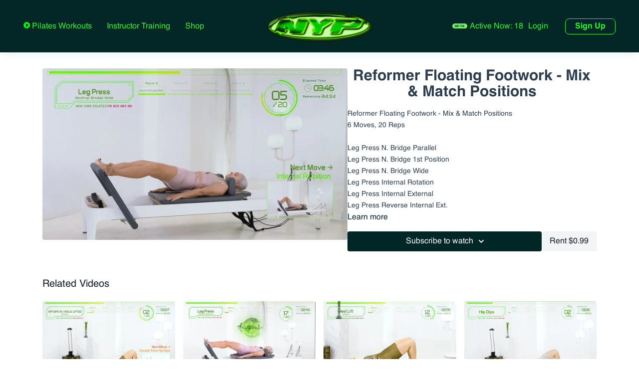

--- FILE ---
content_type: text/vnd.turbo-stream.html; charset=utf-8
request_url: https://nypworld.newyorkpilates.com/programs/floating-footworks-mix-d-v01-eb73a6.turbo_stream?playlist_position=thumbnails&preview=false
body_size: -25
content:
<!DOCTYPE html><html><head><meta name="csrf-param" content="authenticity_token" />
<meta name="csrf-token" content="kx0ssLXJyxzxsie5W82N6ZWXzN_ONLa7hbBroDERAu5sarlZh2gcOLiG8BBA_8-E19ZYCAEyMqyYtYVq8XtMvw" /></head><body><turbo-stream action="update" target="program_show"><template>
  <turbo-frame id="program_player">
      <turbo-frame id="program_content" src="/programs/floating-footworks-mix-d-v01-eb73a6/program_content?playlist_position=thumbnails&amp;preview=false">
</turbo-frame></turbo-frame></template></turbo-stream></body></html>

--- FILE ---
content_type: text/html; charset=utf-8
request_url: https://nypworld.newyorkpilates.com/programs/floating-footworks-mix-d-v01-eb73a6/related
body_size: 10787
content:
<turbo-frame id="program_related" target="_top">

    <div class="container " data-area="program-related-videos">
      <div class="cbt-related mt-8  pb-16">
        <div class="cbt-related-title text-xl font-medium">Related Videos</div>
          <div class="mt-5 grid grid-cols-1 sm:grid-cols-2 md:grid-cols-3 lg:grid-cols-4 xl:grid-cols-4 gap-x-4 gap-y-6">
              <div data-area="related-video-item" class="">
                <swiper-slide
  data-card="video_741304"
  data-custom="content-card"
  class="self-start hotwired"
    data-short-description="7 Minute Lengthening Bridge Series

7 moves, 20 reps each"
>

  <a class="card-image-container" data-turbo="true" data-turbo-prefetch="false" data-turbo-action="advance" data-turbo-frame="_top" onclick="window.CatalogAnalytics(&#39;clickContentItem&#39;, &#39;video&#39;, &#39;741304&#39;, &#39;Related Videos&#39;); window.CatalogAnalytics(&#39;clickRelatedVideo&#39;, &#39;741304&#39;, &#39;1&#39;, &#39;program_page&#39;)" href="/programs/ass-1e-mp4-923250">
    <div class="image-container relative" data-test="catalog-card">
  <div class="relative image-content">
    <div aria-hidden="true" style="padding-bottom: 56%;"></div>
    <img loading="lazy" alt="7 Minute Lengthening Bridge Series" decoding="async"
         src="https://alpha.uscreencdn.com/images/programs/741304/horizontal/thumbnail.jpg?auto=webp&width=350"
         srcset="https://alpha.uscreencdn.com/images/programs/741304/horizontal/thumbnail.jpg?auto=webp&width=350 350w,
            https://alpha.uscreencdn.com/images/programs/741304/horizontal/thumbnail.jpg?auto=webp&width=700 2x,
            https://alpha.uscreencdn.com/images/programs/741304/horizontal/thumbnail.jpg?auto=webp&width=1050 3x"
         class="card-image b-image absolute object-cover h-full top-0 left-0" style="opacity: 1;">
  </div>
    <div class="badge flex justify-center items-center text-white content-card-badge z-0">
      <span class="badge-item">07:25</span>
      <svg xmlns="http://www.w3.org/2000/svg" width="13" height="9" viewBox="0 0 13 9" fill="none" class="badge-item content-watched-icon" data-test="content-watched-icon">
  <path fill-rule="evenodd" clip-rule="evenodd" d="M4.99995 7.15142L12.0757 0.0756836L12.9242 0.924212L4.99995 8.84848L0.575684 4.42421L1.42421 3.57568L4.99995 7.15142Z" fill="currentColor"></path>
</svg>

    </div>

</div>
<div class="content-watched-overlay"></div>

</a>  <a class="card-title" data-turbo="true" data-turbo-prefetch="false" data-turbo-action="advance" data-turbo-frame="_top" title="7 Minute Lengthening Bridge Series" aria-label="7 Minute Lengthening Bridge Series" onclick="window.CatalogAnalytics(&#39;clickContentItem&#39;, &#39;video&#39;, &#39;741304&#39;, &#39;Related Videos&#39;); window.CatalogAnalytics(&#39;clickRelatedVideo&#39;, &#39;741304&#39;, &#39;1&#39;, &#39;program_page&#39;)" href="/programs/ass-1e-mp4-923250">
    <span class="line-clamp-2">
      7 Minute Lengthening Bridge Series
    </span>
</a></swiper-slide>


              </div>
              <div data-area="related-video-item" class="">
                <swiper-slide
  data-card="video_995933"
  data-custom="content-card"
  class="self-start hotwired"
    data-short-description="6 Minute Reformer Booty Burn
6 moves, 20 reps"
>

  <a class="card-image-container" data-turbo="true" data-turbo-prefetch="false" data-turbo-action="advance" data-turbo-frame="_top" onclick="window.CatalogAnalytics(&#39;clickContentItem&#39;, &#39;video&#39;, &#39;995933&#39;, &#39;Related Videos&#39;); window.CatalogAnalytics(&#39;clickRelatedVideo&#39;, &#39;995933&#39;, &#39;2&#39;, &#39;program_page&#39;)" href="/programs/floating-footwork-mix-b-mp4-c55aec">
    <div class="image-container relative" data-test="catalog-card">
  <div class="relative image-content">
    <div aria-hidden="true" style="padding-bottom: 56%;"></div>
    <img loading="lazy" alt="6 Minute Reformer Booty Burn" decoding="async"
         src="https://alpha.uscreencdn.com/images/programs/995933/horizontal/thumbnail.jpg?auto=webp&width=350"
         srcset="https://alpha.uscreencdn.com/images/programs/995933/horizontal/thumbnail.jpg?auto=webp&width=350 350w,
            https://alpha.uscreencdn.com/images/programs/995933/horizontal/thumbnail.jpg?auto=webp&width=700 2x,
            https://alpha.uscreencdn.com/images/programs/995933/horizontal/thumbnail.jpg?auto=webp&width=1050 3x"
         class="card-image b-image absolute object-cover h-full top-0 left-0" style="opacity: 1;">
  </div>
    <div class="badge flex justify-center items-center text-white content-card-badge z-0">
      <span class="badge-item">08:15</span>
      <svg xmlns="http://www.w3.org/2000/svg" width="13" height="9" viewBox="0 0 13 9" fill="none" class="badge-item content-watched-icon" data-test="content-watched-icon">
  <path fill-rule="evenodd" clip-rule="evenodd" d="M4.99995 7.15142L12.0757 0.0756836L12.9242 0.924212L4.99995 8.84848L0.575684 4.42421L1.42421 3.57568L4.99995 7.15142Z" fill="currentColor"></path>
</svg>

    </div>

</div>
<div class="content-watched-overlay"></div>

</a>  <a class="card-title" data-turbo="true" data-turbo-prefetch="false" data-turbo-action="advance" data-turbo-frame="_top" title="6 Minute Reformer Booty Burn" aria-label="6 Minute Reformer Booty Burn" onclick="window.CatalogAnalytics(&#39;clickContentItem&#39;, &#39;video&#39;, &#39;995933&#39;, &#39;Related Videos&#39;); window.CatalogAnalytics(&#39;clickRelatedVideo&#39;, &#39;995933&#39;, &#39;2&#39;, &#39;program_page&#39;)" href="/programs/floating-footwork-mix-b-mp4-c55aec">
    <span class="line-clamp-2">
      6 Minute Reformer Booty Burn
    </span>
</a></swiper-slide>


              </div>
              <div data-area="related-video-item" class="">
                <swiper-slide
  data-card="video_740040"
  data-custom="content-card"
  class="self-start hotwired"
    data-short-description="7 Minute Classic Bridge Series

5 moves, 20 reps each"
>

  <a class="card-image-container" data-turbo="true" data-turbo-prefetch="false" data-turbo-action="advance" data-turbo-frame="_top" onclick="window.CatalogAnalytics(&#39;clickContentItem&#39;, &#39;video&#39;, &#39;740040&#39;, &#39;Related Videos&#39;); window.CatalogAnalytics(&#39;clickRelatedVideo&#39;, &#39;740040&#39;, &#39;3&#39;, &#39;program_page&#39;)" href="/programs/ass-1amp4-813760">
    <div class="image-container relative" data-test="catalog-card">
  <div class="relative image-content">
    <div aria-hidden="true" style="padding-bottom: 56%;"></div>
    <img loading="lazy" alt="7 Minute Classic Bridge Series" decoding="async"
         src="https://alpha.uscreencdn.com/images/programs/740040/horizontal/thumbnail.jpg?auto=webp&width=350"
         srcset="https://alpha.uscreencdn.com/images/programs/740040/horizontal/thumbnail.jpg?auto=webp&width=350 350w,
            https://alpha.uscreencdn.com/images/programs/740040/horizontal/thumbnail.jpg?auto=webp&width=700 2x,
            https://alpha.uscreencdn.com/images/programs/740040/horizontal/thumbnail.jpg?auto=webp&width=1050 3x"
         class="card-image b-image absolute object-cover h-full top-0 left-0" style="opacity: 1;">
  </div>
    <div class="badge flex justify-center items-center text-white content-card-badge z-0">
      <span class="badge-item">06:51</span>
      <svg xmlns="http://www.w3.org/2000/svg" width="13" height="9" viewBox="0 0 13 9" fill="none" class="badge-item content-watched-icon" data-test="content-watched-icon">
  <path fill-rule="evenodd" clip-rule="evenodd" d="M4.99995 7.15142L12.0757 0.0756836L12.9242 0.924212L4.99995 8.84848L0.575684 4.42421L1.42421 3.57568L4.99995 7.15142Z" fill="currentColor"></path>
</svg>

    </div>

</div>
<div class="content-watched-overlay"></div>

</a>  <a class="card-title" data-turbo="true" data-turbo-prefetch="false" data-turbo-action="advance" data-turbo-frame="_top" title="7 Minute Classic Bridge Series" aria-label="7 Minute Classic Bridge Series" onclick="window.CatalogAnalytics(&#39;clickContentItem&#39;, &#39;video&#39;, &#39;740040&#39;, &#39;Related Videos&#39;); window.CatalogAnalytics(&#39;clickRelatedVideo&#39;, &#39;740040&#39;, &#39;3&#39;, &#39;program_page&#39;)" href="/programs/ass-1amp4-813760">
    <span class="line-clamp-2">
      7 Minute Classic Bridge Series
    </span>
</a></swiper-slide>


              </div>
              <div data-area="related-video-item" class="">
                <swiper-slide
  data-card="video_643050"
  data-custom="content-card"
  class="self-start hotwired"
    data-short-description="11 Minute Booty Burn

7 moves, 20 reps each"
>

  <a class="card-image-container" data-turbo="true" data-turbo-prefetch="false" data-turbo-action="advance" data-turbo-frame="_top" onclick="window.CatalogAnalytics(&#39;clickContentItem&#39;, &#39;video&#39;, &#39;643050&#39;, &#39;Related Videos&#39;); window.CatalogAnalytics(&#39;clickRelatedVideo&#39;, &#39;643050&#39;, &#39;4&#39;, &#39;program_page&#39;)" href="/programs/kith-look-1-3-ass-11-minute-bridging-vfxmp4-e2ff64">
    <div class="image-container relative" data-test="catalog-card">
  <div class="relative image-content">
    <div aria-hidden="true" style="padding-bottom: 56%;"></div>
    <img loading="lazy" alt="11 Minute Booty Burn" decoding="async"
         src="https://alpha.uscreencdn.com/images/programs/643050/horizontal/10642_2Fcatalog_image_2F693502_2Fx5ORZwczTdKWsOiVnJnM_11_20Minute_20Bridging.png?auto=webp&width=350"
         srcset="https://alpha.uscreencdn.com/images/programs/643050/horizontal/10642_2Fcatalog_image_2F693502_2Fx5ORZwczTdKWsOiVnJnM_11_20Minute_20Bridging.png?auto=webp&width=350 350w,
            https://alpha.uscreencdn.com/images/programs/643050/horizontal/10642_2Fcatalog_image_2F693502_2Fx5ORZwczTdKWsOiVnJnM_11_20Minute_20Bridging.png?auto=webp&width=700 2x,
            https://alpha.uscreencdn.com/images/programs/643050/horizontal/10642_2Fcatalog_image_2F693502_2Fx5ORZwczTdKWsOiVnJnM_11_20Minute_20Bridging.png?auto=webp&width=1050 3x"
         class="card-image b-image absolute object-cover h-full top-0 left-0" style="opacity: 1;">
  </div>
    <div class="badge flex justify-center items-center text-white content-card-badge z-0">
      <span class="badge-item">11:47</span>
      <svg xmlns="http://www.w3.org/2000/svg" width="13" height="9" viewBox="0 0 13 9" fill="none" class="badge-item content-watched-icon" data-test="content-watched-icon">
  <path fill-rule="evenodd" clip-rule="evenodd" d="M4.99995 7.15142L12.0757 0.0756836L12.9242 0.924212L4.99995 8.84848L0.575684 4.42421L1.42421 3.57568L4.99995 7.15142Z" fill="currentColor"></path>
</svg>

    </div>

</div>
<div class="content-watched-overlay"></div>

</a>  <a class="card-title" data-turbo="true" data-turbo-prefetch="false" data-turbo-action="advance" data-turbo-frame="_top" title="11 Minute Booty Burn" aria-label="11 Minute Booty Burn" onclick="window.CatalogAnalytics(&#39;clickContentItem&#39;, &#39;video&#39;, &#39;643050&#39;, &#39;Related Videos&#39;); window.CatalogAnalytics(&#39;clickRelatedVideo&#39;, &#39;643050&#39;, &#39;4&#39;, &#39;program_page&#39;)" href="/programs/kith-look-1-3-ass-11-minute-bridging-vfxmp4-e2ff64">
    <span class="line-clamp-2">
      11 Minute Booty Burn
    </span>
</a></swiper-slide>


              </div>
          </div>
        </div>
      </div>
    </div>
</turbo-frame>

--- FILE ---
content_type: text/css; charset=utf-8
request_url: https://assets-gke.uscreencdn.com/theme_assets/10642/custom_styles.css?v=1768747262
body_size: 61993
content:
:root {
  --main: #29fd2e;
  --dark-bg: #022726;
  --text-color: #022626;
  --black: #02110a;
  --gray: #eff0e8;
  --white: #fff;
  --gray-300: #e2e8f0;
  
  --color-text: #fff;
	--color-bg: #000;
	--color-link: #f9d77e;
	--color-link-hover: #fff;
	--color-info: #efc453;
	--glitch-width: 100%;
	--glitch-height: 100%;
	--gap-horizontal: 10px;
	--gap-vertical: 5px;
	--time-anim: 4s;
	--delay-anim: .2s;
	--blend-mode-1: none;
	--blend-mode-2: none;
	--blend-mode-3: none;
	--blend-mode-4: none;
	--blend-mode-5: overlay;
	--blend-color-1: transparent;
	--blend-color-2: transparent;
	--blend-color-3: transparent;
	--blend-color-4: transparent;
	--blend-color-5: #af4949;
}

*:focus {
  outline: none !Important;
}
.tmp-catalog .light > div > div > div > span > .container {
  text-align: center;
  padding: 50px 0;
}
.link-catalog.top_menu--link {
  margin-left: 0px !important;
}
@font-face {
  font-family: "NotCourierSans";
  src: url("https://s3.amazonaws.com/unode1/assets/10642/ElgwsFeRU6NzdYnCD9B9_NotCourierSans.eot"); /* IE9 Compat Modes */
  src: url("https://s3.amazonaws.com/unode1/assets/10642/ElgwsFeRU6NzdYnCD9B9_NotCourierSans.eot?#iefix") format("embedded-opentype"), /* IE6-IE8 */
    url("https://s3.amazonaws.com/unode1/assets/10642/X5FgAdS6SWy7nxPS7fzJ_NotCourierSans.otf") format("opentype"), /* Open Type Font */
    url("https://s3.amazonaws.com/unode1/assets/10642/3zk57IJDTO6jUX2kSmQ5_NotCourierSans.svg") format("svg"), /* Legacy iOS */
    url("https://s3.amazonaws.com/unode1/assets/10642/phZ0dSLRQdGlsiEGu6HM_NotCourierSans.ttf") format("truetype"), /* Safari, Android, iOS */
    url("https://s3.amazonaws.com/unode1/assets/10642/donZx5kjQQGbcrWjjVI4_NotCourierSans.woff") format("woff"), /* Modern Browsers */
    url("https://s3.amazonaws.com/unode1/assets/10642/lxBDSWboStCtFMYNP0Vl_NotCourierSans.woff2") format("woff2"); /* Modern Browsers */
  font-weight: normal;
  font-style: normal;
}

@font-face {
  font-family: "FootlightMTLight";
  src: url("https://s3.amazonaws.com/unode1/assets/10642/oScuf7XR42qZKVo4AdiH_FTLTLT.eot"); /* IE9 Compat Modes */
  src: url("https://s3.amazonaws.com/unode1/assets/10642/oScuf7XR42qZKVo4AdiH_FTLTLT.eot?#iefix") format("embedded-opentype"), /* IE6-IE8 */
    url("https://s3.amazonaws.com/unode1/assets/10642/T3c5fnidQuGyMw3d5eWL_FTLTLT.otf") format("opentype"), /* Open Type Font */
    url("https://s3.amazonaws.com/unode1/assets/10642/dYS9ttfwSeqTv9jicgub_FTLTLT.svg") format("svg"), /* Legacy iOS */
    url("https://s3.amazonaws.com/unode1/assets/10642/4iUSJfrdRuepyZIaAy33_FTLTLT.ttf") format("truetype"), /* Safari, Android, iOS */
    url("https://s3.amazonaws.com/unode1/assets/10642/gxpeGOGhRNaUl29E0MzP_FTLTLT.woff") format("woff"), /* Modern Browsers */
    url("https://s3.amazonaws.com/unode1/assets/10642/V4Asyf4aS5GqHCUiaTmK_FTLTLT.woff2") format("woff2"); /* Modern Browsers */
  font-weight: normal;
  font-style: normal;
}

@font-face {
  font-family: "Impact";
  src: url("https://s3.amazonaws.com/unode1/assets/10642/SCSYEYxRd2HjbcSRcMbr_GeoffreyLee-Impactwide.eot");
  src: url("https://s3.amazonaws.com/unode1/assets/10642/SCSYEYxRd2HjbcSRcMbr_GeoffreyLee-Impactwide.eot?#iefix") format("embedded-opentype"),
    url("https://s3.amazonaws.com/unode1/assets/10642/kPEr7Xh1Tf6EPNPdXUCi_GeoffreyLee-Impactwide.otf") format("opentype"), /* Open Type Font */
    url("https://s3.amazonaws.com/unode1/assets/10642/YQWH7arTl24woJ201Vwf_GeoffreyLee-Impactwide.svg") format("svg"), /* Legacy iOS */
    url("https://s3.amazonaws.com/unode1/assets/10642/PPvpvOfDTTe29HHRhedu_GeoffreyLee-Impactwide.ttf") format("truetype"), /* Safari, Android, iOS */
    url("https://s3.amazonaws.com/unode1/assets/10642/6NrlGBKETzacbl8fOpNA_GeoffreyLee-Impactwide.woff") format("woff"), /* Modern Browsers */
    url("https://s3.amazonaws.com/unode1/assets/10642/WOUq0uIuQUGp9r1aGs2V_GeoffreyLee-Impactwide.woff2") format("woff2"); /* Modern Browsers */
  font-weight: normal;
  font-style: normal;
}

@font-face {
  font-family: "Helvetica";
  src: url("https://s3.amazonaws.com/unode1/assets/10642/dH6AfClARDewuRaZLDYG_Helvetica-01.eot"); /* IE9 Compat Modes */
  src: url("https://s3.amazonaws.com/unode1/assets/10642/dH6AfClARDewuRaZLDYG_Helvetica-01.eot?#iefix") format("embedded-opentype"), /* IE6-IE8 */
    url("https://s3.amazonaws.com/unode1/assets/10642/8xtPMO8QD2iiMxuuodkY_Helvetica-01.otf") format("opentype"), /* Open Type Font */
    url("https://s3.amazonaws.com/unode1/assets/10642/3S62bBicQEmIb2JA0RbR_Helvetica-01.svg") format("svg"), /* Legacy iOS */
    url("https://s3.amazonaws.com/unode1/assets/10642/86MLlSGpQ4WVGhEtxQhM_Helvetica-01.ttf") format("truetype"), /* Safari, Android, iOS */
    url("https://s3.amazonaws.com/unode1/assets/10642/xZJEr2ASoOszTMGYmTTu_Helvetica-01.woff") format("woff"), /* Modern Browsers */
    url("https://s3.amazonaws.com/unode1/assets/10642/vs1rsUemTIGdlmee6tBt_Helvetica-01.woff2") format("woff2"); /* Modern Browsers */
  font-weight: normal;
  font-style: normal;
}

@font-face {
  font-family: "Helvetica";
  src: url("https://s3.amazonaws.com/unode1/assets/10642/yrMUIVI6ReyFJJJIHH9W_Helvetica-Bold.eot"); /* IE9 Compat Modes */
  src: url("https://s3.amazonaws.com/unode1/assets/10642/yrMUIVI6ReyFJJJIHH9W_Helvetica-Bold.eot?#iefix") format("embedded-opentype"), /* IE6-IE8 */
    url("https://s3.amazonaws.com/unode1/assets/10642/YHx1WU1BRby9Ujtp1jRS_Helvetica-Bold.otf") format("opentype"), /* Open Type Font */
    url("https://s3.amazonaws.com/unode1/assets/10642/9kMMdkHkQzikeZQjShEe_Helvetica-Bold.svg") format("svg"), /* Legacy iOS */
    url("https://s3.amazonaws.com/unode1/assets/10642/yP5t2mRdQxWrM9fPlWdH_Helvetica-Bold.ttf") format("truetype"), /* Safari, Android, iOS */
    url("https://s3.amazonaws.com/unode1/assets/10642/TRGZ9TiR7msgn0HaNL3d_Helvetica-Bold.woff") format("woff"), /* Modern Browsers */
    url("https://s3.amazonaws.com/unode1/assets/10642/7xXhG81SCezauoLWHHBw_Helvetica-Bold.woff2") format("woff2"); /* Modern Browsers */
  font-weight: bold;
  font-style: normal;
}
@font-face {
  font-family: "ArcadeNormal";
  src: url("https://s3.amazonaws.com/unode1/assets/10642/w6cYIuPR2GBEUBPEem4A_ARCADEN.eot"); /* IE9 Compat Modes */
  src: url("https://s3.amazonaws.com/unode1/assets/10642/w6cYIuPR2GBEUBPEem4A_ARCADEN.eot?#iefix") format("embedded-opentype"), /* IE6-IE8 */
    url("https://s3.amazonaws.com/unode1/assets/10642/RHMPKrWASDKJTARA3cYc_ARCADEN.otf") format("opentype"), /* Open Type Font */
    url("https://s3.amazonaws.com/unode1/assets/10642/0oyLpJ0GRv6qO01lLh5u_ARCADEN.svg") format("svg"), /* Legacy iOS */
    url("https://s3.amazonaws.com/unode1/assets/10642/bCWM6jBKQ0Kvo6B4DeS4_ARCADEN.ttf") format("truetype"), /* Safari, Android, iOS */
    url("https://s3.amazonaws.com/unode1/assets/10642/tko8g0QRhWtE5k40pLyA_ARCADEN.woff") format("woff"), /* Modern Browsers */
    url("https://s3.amazonaws.com/unode1/assets/10642/CRZQdv8QCeM8j4WLUYat_ARCADEN.woff2") format("woff2"); /* Modern Browsers */
  font-weight: normal;
  font-style: normal;
}
@font-face {
  font-family: "VCROSDMono";
  src: url("https://s3.amazonaws.com/unode1/assets/10642/9IWMhXqHQci1ZS33Un08_VCROSDMONO.eot"); /* IE9 Compat Modes */
  src: url("https://s3.amazonaws.com/unode1/assets/10642/9IWMhXqHQci1ZS33Un08_VCROSDMONO.eot?#iefix") format("embedded-opentype"), /* IE6-IE8 */
    url("https://s3.amazonaws.com/unode1/assets/10642/0kCIfRlyT8q6o8fGF9Yh_VCROSDMONO.otf") format("opentype"), /* Open Type Font */
    url("https://s3.amazonaws.com/unode1/assets/10642/RakfgzKSS6zmNIiOMd4z_VCROSDMONO.svg") format("svg"), /* Legacy iOS */
    url("https://s3.amazonaws.com/unode1/assets/10642/v86mDna8RiyFd5MzxQqx_VCROSDMONO.ttf") format("truetype"), /* Safari, Android, iOS */
    url("https://s3.amazonaws.com/unode1/assets/10642/r6bC5JmQe2AdZKfzbZMQ_VCROSDMONO.woff") format("woff"), /* Modern Browsers */
    url("https://s3.amazonaws.com/unode1/assets/10642/9taWT7j5SxygPyCEpaqc_VCROSDMONO.woff2") format("woff2"); /* Modern Browsers */
  font-weight: normal;
  font-style: normal;
}

@font-face {
  font-family: "Meyrin";
  src: url("https://s3.amazonaws.com/unode1/assets/10642/zF34mj74QMeLU9W6z2bV_Meyrin.eot"); /* IE9 Compat Modes */
  src: url("https://s3.amazonaws.com/unode1/assets/10642/zF34mj74QMeLU9W6z2bV_Meyrin.eot?#iefix") format("embedded-opentype"), /* IE6-IE8 */
    url("https://s3.amazonaws.com/unode1/assets/10642/LAZKUbEYRja9uYgHzRf9_Meyrin.otf") format("opentype"), /* Open Type Font */
    url("https://s3.amazonaws.com/unode1/assets/10642/oUhYt1hQVu1iwftu9keN_Meyrin.svg") format("svg"), /* Legacy iOS */
    url("https://s3.amazonaws.com/unode1/assets/10642/ed0I7DZhROuDWEN9LMkt_Meyrin.ttf") format("truetype"), /* Safari, Android, iOS */
    url("https://s3.amazonaws.com/unode1/assets/10642/6xhTgNjQBCO6QTLP6uGF_Meyrin.woff") format("woff"), /* Modern Browsers */
    url("https://s3.amazonaws.com/unode1/assets/10642/SDtpRyQaSuGFH73Bmwfv_Meyrin.woff2") format("woff2"); /* Modern Browsers */
  font-weight: normal;
  font-style: normal;
}

@font-face {
  font-family: "Canela-ThinItalic";
  src: url("https://s3.amazonaws.com/unode1/assets/10642/OZPl1478ReQ4HwY5Z7Jt_Canela-ThinItalic.eot"); /* IE9 Compat Modes */
  src: url("https://s3.amazonaws.com/unode1/assets/10642/OZPl1478ReQ4HwY5Z7Jt_Canela-ThinItalic.eot?#iefix") format("embedded-opentype"), /* IE6-IE8 */
    url("https://s3.amazonaws.com/unode1/assets/10642/DlqwuyXuQlCLfXMnS2kI_Canela-ThinItalic.otf") format("opentype"), /* Open Type Font */
    url("https://s3.amazonaws.com/unode1/assets/10642/8dLZglbQyeycJ6wq4kFr_Canela-ThinItalic.svg") format("svg"), /* Legacy iOS */
    url("https://s3.amazonaws.com/unode1/assets/10642/E6NOi6LYTJOBHXgcyvsl_Canela-ThinItalic.ttf") format("truetype"), /* Safari, Android, iOS */
    url("https://s3.amazonaws.com/unode1/assets/10642/sXFENj3zSQ6rHdECUZSl_Canela-ThinItalic.woff") format("woff"), /* Modern Browsers */
    url("https://s3.amazonaws.com/unode1/assets/10642/sZOSw0pCSwRHE0NsmjWw_Canela-ThinItalic.woff2") format("woff2"); /* Modern Browsers */
  font-weight: normal;
  font-style: normal;
}

body, html, .card-title .card-duration, .cbt-tabs--content, .s-button {
  font-family: 'Helvetica', sans-serif;
}

h1, h2, h3, h4, h5, .cbt-tabs--subtitle,
.cbt-related-title, .category-title,
.card-title, .s-button {
  font-family: 'Helvetica', sans-serif;
}

  .page { 
            animation: fadeInAnimation ease 1s; 
            animation-iteration-count: 1; 
            animation-fill-mode: forwards; 
        }


   @keyframes fadeInAnimation { 
            0% { 
                opacity: 0; 
            } 
            100% { 
                opacity: 1; 
            } 
        }



.category-group.livestreams-category .image-container {
  position: relative;
}
.category-group.livestreams-category .image-container:before {
  content: '50 min';
  font-family: "Helvetica" !important;
  position: absolute;
  z-index: 2;
  font-size: 11px;
  bottom: 13px;
  right: 10px;
  border-radius: 6px;
  padding: 4px 5px;
  line-height: 1;
  color: #032724 !important;
  background: #49ff4b !important;
}
.link-catalog {
  position: relative;
}
.link-catalog:before {
  content: '';
  background: url('https://s3.amazonaws.com/unode1/assets/10642/IHkmNQLASdiEvdhddqT1_catalog_icon.png') center no-repeat;
  background-size: cover;
  display: inline-block;
}
.link-catalog:hover:before {
  background: url('https://s3.amazonaws.com/unode1/assets/10642/nCyEuBrdQCxRyHxKdLTA_catalog_hover_icon.png') center no-repeat;
  background-size: cover;
}
.link-community, .link-training {
  position: relative;
}
.link-community:before {
  content: '';
  background: url('https://s3.amazonaws.com/unode1/assets/10642/ACOUpAFeSkq5nLElpbGx_beta-logo.png') center no-repeat;
  background-size: cover;
  width: 30px;
  height: 10px;
  display: inline-block;
}
.link-training:before {
  content: '';
  background: url('https://s3.amazonaws.com/unode1/assets/10642/0sb8XKrQHCU9BiH5tttA_new-24.png') center no-repeat;
  background-size: cover;
  width: 18px;
  height: 18px;
  vertical-align: text-bottom;
  display: inline-block;
}

.card-image,
.light .image-placeholder {
  background: #fff !important;
}

.swiper-button-next svg, .swiper-button-prev svg {
  stroke: #1ec630 !important;
  zoom: 2;
}
.swiper-button-next {
  left: 99% !important;
}
.swiper-button-prev {
  right: 99% !important;
}

.two-joins--column:nth-of-type(1) .two-joins--button {
  transition: background-color .3s, border-color .3s, color .3s;
  box-shadow: 0 5px 23px -2px rgba(0,64,128,.1);
  border-width: 5px;
  border-style: solid;
}
.two-joins--column:nth-of-type(1) .two-joins--button:hover {
  border-color: #eff0e8;
  color: #eff0e8;
  background: transparent;
}
.btn-hover-white,
.btn-hover-black {
  transition: background-color .3s, border-color .3s, color .3s;
  box-shadow: 0 5px 23px -2px rgba(0,64,128,.1);
  border-width: 3px;
  border-style: solid;
}
.btn-hover-white {
  border-color: #022726 !important;
}
.btn-hover-white:hover {
  background-color: transparent !important;
  border-color: #022726 !important;
  color: #022726 !important;
}
.btn-hover-black:hover {
  background-color: #344a49 !important;
  border-color: #344a49 !important;
  color: #fff !important;
}
.footer--title {
  font-size: 2em;
  color: var(--main);
  margin: 0 auto;
  font-family: "NotCourierSans";
}
#mc_embed_signup .footer-email,
.footer-email {
  display: block;
  width: 100%;
  font-size: 4em;
  background: transparent url('https://s3.amazonaws.com/unode1/assets/10642/W1iaH9zGTzuMi7dWfX8E_Asset%201@3x.png') right 20px center no-repeat;
  background-size: 6%;
  border: 1px solid var(--main);
  color: var(--main);
  border-radius: 20px;
  padding: 10px 40px;
  font-family: "Meyrin";
  padding-right: 100px;
}
#mc_embed_signup .button {
  position: absolute;
  top: 0;
  right: 0;
  height: 100% !important;
  width: 100px !important;
  opacity: 0;
  z-index: 2;
}
.footer #mc_embed_signup div.response {
  width: 100%;
  padding: 15px 23px;
  font-size: 1.2em;
  color: var(--main) !important;
  margin: 0 auto;
  font-family: "NotCourierSans";
}

.footer-email::-webkit-input-placeholder {
  color: var(--main) !important;
  opacity: 1; 
}
.new-join--logo {
  display: block;
  margin: 0 auto;
}
.footer--border {
  padding-top: 40px;
  border-top: 1px solid var(--main);
  margin-top: 40px;
  font-family: "NotCourierSans";
}
.footer--blocks-links h3 {
  color: var(--main);
  margin: 0 auto;
  text-transform: uppercase;
  margin-bottom: 10px;
  font-family: "Canela-ThinItalic";
  font-size: 1.5em;
}
.footer--blocks-links {
  display: flex;
  justify-content: center;
}
.footer--blocks-links > div {
  width: 170px;
  padding: 0 15px;
}
.footer--link, .footer .dropdown {
  display: block !important;
  padding: 3px 0;
  opacity: .5;
  font-family: "NotCourierSans";
}
.footer--logo {
  width: 100%;
  height: auto;
}
.two-joins--container {
  display: flex;
  justify-content: center;
}
.two-joins--button {
  justify-content: center;
  font-size: 2em;
  font-weight: 600;
  max-width: 200px;
  margin: 0 auto;
  font-family: "Impact";
}
.two-joins--title {
  font-family: "Helvetica";
  font-size: 5em;
  margin: 0 auto;
  margin-bottom: .3em;
}
.two-joins--subtitle {
  max-width: 390px;
  margin: 0 auto;
  font-size: 1.5em;
  margin-bottom: 1em;
  font-family: "Helvetica";
}
.two-joins--column {
  width: 50%;
  display: flex;
  justify-content: center;
  align-items: center;
  text-align: center;
  padding: 7%;
}
.two-joins--bottom-title {
  font-family: "Helvetica";
  display: block;
  margin-top: 15px;
}
.two-joins--column:nth-of-type(1) {
  background: #022726;
  color: #f7f8f4;
}
.two-joins--column:nth-of-type(2) {
  background: #f7f8f4;
  color: #022726;
}

.two-joins--column:nth-of-type(1) .two-joins--title {
  color: #f7f8f4;
}
.two-joins--column:nth-of-type(1) .two-joins--button {
  background: #344a49;
  border-color: #344a49;
  color: #fff;
}
.two-joins--column:nth-of-type(1) .two-joins--bottom-title {
  color: #f7f8f4;
}

.two-joins--column:nth-of-type(2) .two-joins--button {
  background: #eff0e8;
  border-color: #eff0e8;
  color: #022726;
}
.two-joins--column:nth-of-type(2) .two-joins--bottom-title {
  color: #022726;
}


.global-community--title {
  font-family: "Meyrin";
  color: var(--text-color);
  font-size: 8em;
  margin: 0 auto;
}
.s-category-visual {
  width: 100% !important;
}
.s-category-text {
  padding-right: 1% !important;
}
.global-community--subtitle {
    font-family: "Meyrin";
    color: var(--text-color);
    font-size: 3.5em;
    margin: 18px auto;
    margin-bottom: 45px;
    font-weight: 600;
}

.global-community--button {
  background: var(--dark-bg);
  color: #fff;
  height: auto;
  padding: 10px;
  justify-content: center;
  font-family: "Impact" !important;
  font-size: 1.5em;
  text-transform: uppercase;
  border-radius: 50px;
  padding: 12px 21px;
  min-width: 200px;
}
.global-community--logo {
  width: 400px;
  max-width: 100%;
  margin: 0 auto;
}
.global-community {
    padding: 112px 0px 129px 0px;
    background: var(--gray);
    text-align: center;
}
.featured_category {
  padding: 100px 0;
}
.featured_category--title {
  margin: 0 auto;
  font-size: 4.5em;
  line-height: 1;
  font-family: "Helvetica";
  color: var(--text-color);
}
.featured_category--subtitle {
  max-width: 740px;
  margin: 20px auto;
  text-align: center;
  font-family: "Helvetica";
  margin-bottom: 3em;
  font-weight: 600;
}
.link-with-dot {
  position: relative;
}
.link-with-dot:before {
  content: '';
  position: absolute;
  top: 3px;
  left: -15px;
  width: 10px;
  height: 10px;
  background: #fc0d1b;
  border-radius: 50%;
  opacity: 1;
  transition: opacity .3s;
  animation: flicker 2s infinite linear;
}
.new-join {
  background: #d8d8d2;
  display: flex;
  position: relative;
  min-height: 100vh;
  justify-content: center;
  align-items: center;
  font-family: "ArcadeNormal";
  padding: 50px 0;
}
#subscription-cards {
  display: flex;
  justify-content: center;
  flex-wrap: wrap;
}
.subscription-card {
  background: #e4e4dd;
  border: 1px solid #727c78;
  border-radius: 30px;
  padding: 40px;
  text-align: center;
  margin: 2em;
  width: 500px;
  display: flex;
  flex-wrap: wrap;
  align-items: flex-end;
}
.subscription-card h2 {
  font-size: 3em;
  color: #022626;
  text-transform: uppercase;
  margin: 0 auto;
  line-height: 1.2;
  margin-bottom: 5px;
  font-family: "ArcadeNormal";
  min-height: 114px;
}
.subscription-card h3 {
  color: #022626;
  font-size: 3em;
  margin: 10px auto;
  font-family: "ArcadeNormal";
}
.subscription-card div {
  text-transform: uppercase;
  font-family: "NotCourierSans";
  font-size: 1.3em;
  font-weight: 300;
  line-height: 1;
}
.subscription-card--button {
  display: inline-flex;
  background: #022626;
  color: #fff;
  font-size: 2em;
  padding: 20px 30px;
  border-radius: 10px;
  width: 100%;
  justify-content: center;
}
.text-and-image {
  background: var(--gray);
}
.top_menu--logo {
  margin: 0 auto;
  position: absolute;
  left: calc(50% - 107px);
}
.top_menu .container{
  height: 69px;
  max-width:95%;
}

.top_menu .container .dropdown--action:last-child, 
.top_menu .container .top_menu--link:last-child {
  margin-left: 30px;
}
.header,
.text-and-image--description p {
  font-family: "Helvetica";
}

.sitemessage-title,
.s-category-text .s-title,
.s-category-text {
  font-family: "ArcadeNormal";
}
.hero_banner--cta .btn,
.light .category-title,
.category-see-all a {
  font-family: "Impact" !important;
}

.text-and-image--inner .btn,
.light .card-title,
.hero_banner--title,
.hero_banner--description,
.light .card-author {
  font-family: "Helvetica" !important;
}

.hero_banner--title {
  color: var(--text-color);
  font-size: 70px;
  font-weight: 600;
}
.hero_banner--description {
  color: var(--text-color);
  font-size: 40px;
  font-weight: 600;
}
.page .light .category-title {
  font-size: 3em;
  color: var(--text-color);
}
.hero_banner--cta .btn {
  background: var(--dark-bg);
  color: #fff;
  border-color: var(--dark-bg);
  font-size: 2.5em;
  padding: 10px 40px;
  max-width: none;
  max-height: none;
  min-width: 260px;
  height: auto;
  text-align: center;
  justify-content: center;
  text-transform: uppercase;
  letter-spacing: 0px;
  font-weight: 600;
  cursor: pointer;
}

.footer {
  background: var(--dark-bg);
  border-color: var(--dark-bg);
  padding-bottom: 170px;
}
.footer--link, 
.footer .dropdown,
.footer--social a {
  color: var(--main);
}

.page .light .ui-filters {
  background-color: #cdcdca !important;
}
.top-header {
  overflow: hidden;
  background: #02110a;
}
.sitemessage {
  display: inline-block;
  white-space: nowrap;
  animation: floatText 300s infinite linear;
  padding: 10px;
  min-height: 50px;
  color: #29fd2e;
}
.sitemessage:hover {
  animation-play-state: paused;
}
.sitemessage-button {
  display: inline-block;
  padding: 5px 15px;
  border: 1px solid var(--main);
  margin-right: 30px;
  border-radius: 5px;
  transition: background-color .3s ease-in-out;
  background-color: transparent;
}
.sitemessage-button:hover {
  background-color: green;
}
.sitemessage-title {
  margin-right: 150px;
}
@keyframes flicker {
  to {
    opacity: 0;
  }
}
@keyframes floatText {
  from {
    transform: translateX(200px);
  }
  to {
    transform: translateX(-100%);
  }
}
.top_menu--link-button {
  padding: 5px 15px;
  border: 1px solid var(--main);
  border-radius: 5px;
  background-color: transparent;
  transition: background-color .3s;
}
.top_menu--link-button:hover {
  background-color: rgba(41, 253, 46, .3);
}
.hero_banner {
  margin-bottom: 0;
}
.text-and-image {
  padding: 100px 0;
}
.text-and-image--inner {
  display: flex;
  align-items: center;
}
.text-and-image--description {
  width: 50%;
}
.text-and-image--image {
  width: 50%;
}
.text-and-image--image img {
  max-width: 100%;
  border-radius: 10px;
}
.hover-3d {

}
.text-and-image--image {
  position: relative;
}
.text-and-image--image:after {
  content: '';
  position: absolute;
  width: 100%;
  height: 8px;
  border-radius: 50%;
  left: 0;
  bottom: 0px;
  box-shadow: 0 30px 20px rgba(0, 0, 0, 0.3);
}
.text-and-image--description div {
  padding-right: 30px;
}
.text-and-image--description h2 {
  margin: 0 auto;
  font-size: 2.7em;
  margin-bottom: 1em;
  line-height: 1.3;
  font-family: "ArcadeNormal";
  color: var(--text-color);
}

.text-and-image--inner .btn {
  background: var(--dark-bg);
  color: #fff;
  height: auto;
  padding: 28px;
  justify-content: center;
  font-family: "Impact" !important;
  font-size: 23px;
  text-transform: uppercase;
  min-width: 200px;
  height: 60px;
}


.image_and_text.text-and-image {
  background: #fff;
}
.image_and_text .text-and-image--image {
    background-size: cover;
    background-repeat: no-repeat;
    background-position: center;
    min-height: 430px;
}
.image_and_text .text-and-image--description > div {
  padding-left: 30px;
}

.image_and_text .text-and-image--image:after {
  display: none;
}

.featured_category .btn {
  background-color: transparent !important;
  border-color: #022726 !important;
  color: #022726 !important;
  height: auto;
  padding: 10px 30px;
  justify-content: center;
  font-family: "Impact";
  font-size: 2em;
  text-transform: uppercase;
}
.featured_category .btn:hover {
  background: var(--dark-bg) !important;
  color: #fff !important;
  border-color: #022726 !important;
}
.light .card-duration {
  display: block;
  font-family: "Helvetica" !important;
  background: no-repeat;
  color: #032724 !important;
  background: #49ff4b !important;
}


.light .card-title {
  text-transform: uppercase;
  text-align: center;
  padding: 21px 21px 5px 21px;
  font-size: 25px!important;
}
.light .card-author {
  text-align: center;
  display: block;
}

.slide-background-image.slide-background-gradient,
.slide-item {
  display: none !important;
}

.custom-card {
  margin-bottom: 20px;
}
.custom-card .title {
  position: relative;
  height: 40px;
}
.custom-card .title span {
  display: block;
  width: 100%;
  text-align: center;
  position: absolute;
}
.custom-card:hover .title span:nth-of-type(1) {
  animation: glitch1 2.5s infinite;
  color: var(--main);
}
.custom-card:hover .title span:nth-of-type(2) {
  color: #67f3da;
  animation: glitch2 2.5s infinite;
}
.custom-card:hover .title span:nth-of-type(3) {
  color: #f16f6f;
  animation: glitch3 2.5s infinite;
}


/* Glitch styles */
.glitch {
	position: absolute;
	top: 0;
	left: 0;
	width: var(--glitch-width);
	height: var(--glitch-height);
	overflow: hidden;
}

.glitch__img {
	position: absolute;
	top: calc(-1 * var(--gap-vertical));
	left: calc(-1 * var(--gap-horizontal));
	width: calc(100% + var(--gap-horizontal) * 2);
	height: calc(100% + var(--gap-vertical) * 2);
	background: url(../img/img1.jpg) no-repeat 50% 0;
	background-color: var(--blend-color-1);
	background-size: cover;
	transform: translate3d(0,0,0);
	background-blend-mode: var(--blend-mode-1);
}

.glitch__img:nth-child(n+2) {
	opacity: 0;
}

.custom-card:hover .glitch__img:nth-child(n+2) {
	animation-duration: var(--time-anim);
	animation-delay: var(--delay-anim);
	animation-timing-function: linear;
	animation-iteration-count: infinite;
}

.custom-card:hover .glitch__img:nth-child(2) {
	background-color: var(--blend-color-2);
	background-blend-mode: var(--blend-mode-2);
	animation-name: glitch-anim-1;
}

.custom-card:hover .glitch__img:nth-child(3) {
	background-color: var(--blend-color-3);
	background-blend-mode: var(--blend-mode-3);
	animation-name: glitch-anim-2;
}

.custom-card:hover .glitch__img:nth-child(4) {
	background-color: var(--blend-color-4);
	background-blend-mode: var(--blend-mode-4);
	animation-name: glitch-anim-3;
}

.custom-card:hover .glitch__img:nth-child(5) {
	background-color: var(--blend-color-5);
	background-blend-mode: var(--blend-mode-5);
	animation-name: glitch-anim-flash;
}

/* Animations */

@keyframes glitch-anim-1 {
	0% { 
		opacity: 1;
		transform: translate3d(var(--gap-horizontal),0,0);
		-webkit-clip-path: polygon(0 2%, 100% 2%, 100% 5%, 0 5%);
		clip-path: polygon(0 2%, 100% 2%, 100% 5%, 0 5%);
	}
	2% {
		-webkit-clip-path: polygon(0 15%, 100% 15%, 100% 15%, 0 15%);
		clip-path: polygon(0 15%, 100% 15%, 100% 15%, 0 15%);
	}
	4% {
		-webkit-clip-path: polygon(0 10%, 100% 10%, 100% 20%, 0 20%);
		clip-path: polygon(0 10%, 100% 10%, 100% 20%, 0 20%);
	}
	6% {
		-webkit-clip-path: polygon(0 1%, 100% 1%, 100% 2%, 0 2%);
		clip-path: polygon(0 1%, 100% 1%, 100% 2%, 0 2%);
	}
	8% {
		-webkit-clip-path: polygon(0 33%, 100% 33%, 100% 33%, 0 33%);
		clip-path: polygon(0 33%, 100% 33%, 100% 33%, 0 33%);
	}
	10% {
		-webkit-clip-path: polygon(0 44%, 100% 44%, 100% 44%, 0 44%);
		clip-path: polygon(0 44%, 100% 44%, 100% 44%, 0 44%);
	}
	12% {
		-webkit-clip-path: polygon(0 50%, 100% 50%, 100% 20%, 0 20%);
		clip-path: polygon(0 50%, 100% 50%, 100% 20%, 0 20%);
	}
	14% {
		-webkit-clip-path: polygon(0 70%, 100% 70%, 100% 70%, 0 70%);
		clip-path: polygon(0 70%, 100% 70%, 100% 70%, 0 70%);
	}
	16% {
		-webkit-clip-path: polygon(0 80%, 100% 80%, 100% 80%, 0 80%);
		clip-path: polygon(0 80%, 100% 80%, 100% 80%, 0 80%);
	}
	18% {
		-webkit-clip-path: polygon(0 50%, 100% 50%, 100% 55%, 0 55%);
		clip-path: polygon(0 50%, 100% 50%, 100% 55%, 0 55%);
	}
	20% {
		-webkit-clip-path: polygon(0 70%, 100% 70%, 100% 80%, 0 80%);
		clip-path: polygon(0 70%, 100% 70%, 100% 80%, 0 80%);
	}
	21.9% {
		opacity: 1;
		transform: translate3d(var(--gap-horizontal),0,0);
	}
	22%, 100% {
		opacity: 0;
		transform: translate3d(0,0,0);
		-webkit-clip-path: polygon(0 0, 0 0, 0 0, 0 0);
		clip-path: polygon(0 0, 0 0, 0 0, 0 0);
	}
}

@keyframes glitch-anim-2 {
	0% { 
		opacity: 1;
		transform: translate3d(calc(-1 * var(--gap-horizontal)),0,0);
		-webkit-clip-path: polygon(0 25%, 100% 25%, 100% 30%, 0 30%);
		clip-path: polygon(0 25%, 100% 25%, 100% 30%, 0 30%);
	}
	3% {
		-webkit-clip-path: polygon(0 3%, 100% 3%, 100% 3%, 0 3%);
		clip-path: polygon(0 3%, 100% 3%, 100% 3%, 0 3%);
	}
	5% {
		-webkit-clip-path: polygon(0 5%, 100% 5%, 100% 20%, 0 20%);
		clip-path: polygon(0 5%, 100% 5%, 100% 20%, 0 20%);
	}
	7% {
		-webkit-clip-path: polygon(0 20%, 100% 20%, 100% 20%, 0 20%);
		clip-path: polygon(0 20%, 100% 20%, 100% 20%, 0 20%);
	}
	9% {
		-webkit-clip-path: polygon(0 40%, 100% 40%, 100% 40%, 0 40%);
		clip-path: polygon(0 40%, 100% 40%, 100% 40%, 0 40%);
	}
	11% {
		-webkit-clip-path: polygon(0 52%, 100% 52%, 100% 59%, 0 59%);
		clip-path: polygon(0 52%, 100% 52%, 100% 59%, 0 59%);
	}
	13% {
		-webkit-clip-path: polygon(0 60%, 100% 60%, 100% 60%, 0 60%);
		clip-path: polygon(0 60%, 100% 60%, 100% 60%, 0 60%);
	}
	15% {
		-webkit-clip-path: polygon(0 75%, 100% 75%, 100% 75%, 0 75%);
		clip-path: polygon(0 75%, 100% 75%, 100% 75%, 0 75%);
	}
	17% {
		-webkit-clip-path: polygon(0 65%, 100% 65%, 100% 40%, 0 40%);
		clip-path: polygon(0 65%, 100% 65%, 100% 40%, 0 40%);
	}
	19% {
		-webkit-clip-path: polygon(0 45%, 100% 45%, 100% 50%, 0 50%);
		clip-path: polygon(0 45%, 100% 45%, 100% 50%, 0 50%);
	}
	20% {
		-webkit-clip-path: polygon(0 14%, 100% 14%, 100% 33%, 0 33%);
		clip-path: polygon(0 14%, 100% 14%, 100% 33%, 0 33%);
	}
	21.9% {
		opacity: 1;
		transform: translate3d(calc(-1 * var(--gap-horizontal)),0,0);
	}
	22%, 100% {
		opacity: 0;
		transform: translate3d(0,0,0);
		-webkit-clip-path: polygon(0 0, 0 0, 0 0, 0 0);
		clip-path: polygon(0 0, 0 0, 0 0, 0 0);
	}
}

@keyframes glitch-anim-3 {
	0% { 
		opacity: 1;
		transform: translate3d(0, calc(-1 * var(--gap-vertical)), 0) scale3d(-1,-1,1);
		-webkit-clip-path: polygon(0 1%, 100% 1%, 100% 3%, 0 3%);
		clip-path: polygon(0 1%, 100% 1%, 100% 3%, 0 3%);
	}
	1.5% {
		-webkit-clip-path: polygon(0 10%, 100% 10%, 100% 9%, 0 9%);
		clip-path: polygon(0 10%, 100% 10%, 100% 9%, 0 9%);
	}
	2% {
		-webkit-clip-path: polygon(0 5%, 100% 5%, 100% 6%, 0 6%);
		clip-path: polygon(0 5%, 100% 5%, 100% 6%, 0 6%);
	}
	2.5% {
		-webkit-clip-path: polygon(0 20%, 100% 20%, 100% 20%, 0 20%);
		clip-path: polygon(0 20%, 100% 20%, 100% 20%, 0 20%);
	}
	3% {
		-webkit-clip-path: polygon(0 10%, 100% 10%, 100% 10%, 0 10%);
		clip-path: polygon(0 10%, 100% 10%, 100% 10%, 0 10%);
	}
	5% {
		-webkit-clip-path: polygon(0 30%, 100% 30%, 100% 25%, 0 25%);
		clip-path: polygon(0 30%, 100% 30%, 100% 25%, 0 25%);
	}
	5.5% {
		-webkit-clip-path: polygon(0 15%, 100% 15%, 100% 16%, 0 16%);
		clip-path: polygon(0 15%, 100% 15%, 100% 16%, 0 16%);
	}
	7% {
		-webkit-clip-path: polygon(0 40%, 100% 40%, 100% 39%, 0 39%);
		clip-path: polygon(0 40%, 100% 40%, 100% 39%, 0 39%);
	}
	8% {
		-webkit-clip-path: polygon(0 20%, 100% 20%, 100% 21%, 0 21%);
		clip-path: polygon(0 20%, 100% 20%, 100% 21%, 0 21%);
	}
	9% {
		-webkit-clip-path: polygon(0 60%, 100% 60%, 100% 55%, 0 55%);
		clip-path: polygon(0 60%, 100% 60%, 100% 55%, 0 55%);
	}
	10.5% {
		-webkit-clip-path: polygon(0 30%, 100% 30%, 100% 31%, 0 31%);
		clip-path: polygon(0 30%, 100% 30%, 100% 31%, 0 31%);
	}
	11% {
		-webkit-clip-path: polygon(0 70%, 100% 70%, 100% 69%, 0 69%);
		clip-path: polygon(0 70%, 100% 70%, 100% 69%, 0 69%);
	}
	13% {
		-webkit-clip-path: polygon(0 40%, 100% 40%, 100% 41%, 0 41%);
		clip-path: polygon(0 40%, 100% 40%, 100% 41%, 0 41%);
	}
	14% {
		-webkit-clip-path: polygon(0 80%, 100% 80%, 100% 75%, 0 75%);
		clip-path: polygon(0 80%, 100% 80%, 100% 75%, 0 75%);
	}
	14.5% {
		-webkit-clip-path: polygon(0 50%, 100% 50%, 100% 51%, 0 51%);
		clip-path: polygon(0 50%, 100% 50%, 100% 51%, 0 51%);
	}
	15% {
		-webkit-clip-path: polygon(0 90%, 100% 90%, 100% 90%, 0 90%);
		clip-path: polygon(0 90%, 100% 90%, 100% 90%, 0 90%);
	}
	16% {
		-webkit-clip-path: polygon(0 60%, 100% 60%, 100% 60%, 0 60%);
		clip-path: polygon(0 60%, 100% 60%, 100% 60%, 0 60%);
	}
	18% {
		-webkit-clip-path: polygon(0 100%, 100% 100%, 100% 99%, 0 99%);
		clip-path: polygon(0 100%, 100% 100%, 100% 99%, 0 99%);
	}
	20% {
		-webkit-clip-path: polygon(0 70%, 100% 70%, 100% 71%, 0 71%);
		clip-path: polygon(0 70%, 100% 70%, 100% 71%, 0 71%);
	}
	21.9% {
		opacity: 1;
		transform: translate3d(0, calc(-1 * var(--gap-vertical)), 0) scale3d(-1,-1,1);
	}
	22%, 100% {
		opacity: 0;
		transform: translate3d(0,0,0);
		-webkit-clip-path: polygon(0 0, 0 0, 0 0, 0 0);
		clip-path: polygon(0 0, 0 0, 0 0, 0 0);
	}
}

@keyframes glitch-anim-text {
	0% { 
		transform: translate3d(calc(-1 * var(--gap-horizontal)),0,0) scale3d(-1,-1,1);
		-webkit-clip-path: polygon(0 20%, 100% 20%, 100% 21%, 0 21%);
		clip-path: polygon(0 20%, 100% 20%, 100% 21%, 0 21%);
	}
	2% {
		-webkit-clip-path: polygon(0 33%, 100% 33%, 100% 33%, 0 33%);
		clip-path: polygon(0 33%, 100% 33%, 100% 33%, 0 33%);
	}
	4% {
		-webkit-clip-path: polygon(0 44%, 100% 44%, 100% 44%, 0 44%);
		clip-path: polygon(0 44%, 100% 44%, 100% 44%, 0 44%);
	}
	5% {
		-webkit-clip-path: polygon(0 50%, 100% 50%, 100% 20%, 0 20%);
		clip-path: polygon(0 50%, 100% 50%, 100% 20%, 0 20%);
	}
	6% {
		-webkit-clip-path: polygon(0 70%, 100% 70%, 100% 70%, 0 70%);
		clip-path: polygon(0 70%, 100% 70%, 100% 70%, 0 70%);
	}
	7% {
		-webkit-clip-path: polygon(0 80%, 100% 80%, 100% 80%, 0 80%);
		clip-path: polygon(0 80%, 100% 80%, 100% 80%, 0 80%);
	}
	8% {
		-webkit-clip-path: polygon(0 50%, 100% 50%, 100% 55%, 0 55%);
		clip-path: polygon(0 50%, 100% 50%, 100% 55%, 0 55%);
	}
	9% {
		-webkit-clip-path: polygon(0 70%, 100% 70%, 100% 80%, 0 80%);
		clip-path: polygon(0 70%, 100% 70%, 100% 80%, 0 80%);
	}
	9.9% {
		transform: translate3d(calc(-1 * var(--gap-horizontal)),0,0) scale3d(-1,-1,1);
	}
	10%, 100% {
		transform: translate3d(0,0,0) scale3d(1,1,1);
		-webkit-clip-path: polygon(0 0, 100% 0, 100% 100%, 0% 100%);
		clip-path: polygon(0 0, 100% 0, 100% 100%, 0% 100%);
	}
}

/* Flash */
@keyframes glitch-anim-flash {
	0%, 5% { 
		opacity: 0.2; 
		transform: translate3d(var(--gap-horizontal), var(--gap-vertical), 0);
	}
	5.5%, 100% {
		opacity: 0;
		transform: translate3d(0, 0, 0);
	}
}

@keyframes glitch1 {
  0% {
    transform: none;
    opacity: 1;
  }
  7% {
    transform: skew(-0.5deg, -0.9deg);
    opacity: 0.75;
  }
  10% {
    transform: none;
    opacity: 1;
  }
  27% {
    transform: none;
    opacity: 1;
  }
  30% {
    transform: skew(0.8deg, -0.1deg);
    opacity: 0.75;
  }
  35% {
    transform: none;
    opacity: 1;
  }
  52% {
    transform: none;
    opacity: 1;
  }
  55% {
    transform: skew(-1deg, 0.2deg);
    opacity: 0.75;
  }
  50% {
    transform: none;
    opacity: 1;
  }
  72% {
    transform: none;
    opacity: 1;
  }
  75% {
    transform: skew(0.4deg, 1deg);
    opacity: 0.75;
  }
  80% {
    transform: none;
    opacity: 1;
  }
  100% {
    transform: none;
    opacity: 1;
  }
}
@keyframes glitch2 {
  0% {
    transform: none;
    opacity: 0.25;
  }
  7% {
    transform: translate(-2px, -3px);
    opacity: 0.5;
  }
  10% {
    transform: none;
    opacity: 0.25;
  }
  27% {
    transform: none;
    opacity: 0.25;
  }
  30% {
    transform: translate(-5px, -2px);
    opacity: 0.5;
  }
  35% {
    transform: none;
    opacity: 0.25;
  }
  52% {
    transform: none;
    opacity: 0.25;
  }
  55% {
    transform: translate(-5px, -1px);
    opacity: 0.5;
  }
  50% {
    transform: none;
    opacity: 0.25;
  }
  72% {
    transform: none;
    opacity: 0.25;
  }
  75% {
    transform: translate(-2px, -6px);
    opacity: 0.5;
  }
  80% {
    transform: none;
    opacity: 0.25;
  }
  100% {
    transform: none;
    opacity: 0.25;
  }
}

@keyframes glitch3 {
  0% {
    transform: none;
    opacity: 0.25;
  }
  7% {
    transform: translate(2px, 3px);
    opacity: 0.5;
  }
  10% {
    transform: none;
    opacity: 0.25;
  }
  27% {
    transform: none;
    opacity: 0.25;
  }
  30% {
    transform: translate(5px, 2px);
    opacity: 0.5;
  }
  35% {
    transform: none;
    opacity: 0.25;
  }
  52% {
    transform: none;
    opacity: 0.25;
  }
  55% {
    transform: translate(5px, 1px);
    opacity: 0.5;
  }
  50% {
    transform: none;
    opacity: 0.25;
  }
  72% {
    transform: none;
    opacity: 0.25;
  }
  75% {
    transform: translate(2px, 6px);
    opacity: 0.5;
  }
  80% {
    transform: none;
    opacity: 0.25;
  }
  100% {
    transform: none;
    opacity: 0.25;
  }
}
.custom-card .main_poster {
  display: flex;
  justify-content: center;
  align-items: center;
  position: relative;
  overflow: hidden;
  min-height: 420px;
}
.custom-card .main_poster img {
  width: auto;
  position: absolute;
  height: 100%;
}
.custom-card .title {
  display: block;
  color: #2c3e50!important;
  font-family: "Helvetica" !important;
  font-size: 25px;
  text-align: center;
  padding: 10px;
  text-transform: uppercase;
}
.custom-card .card-author-link {
  display: block;
  color: #022727 !important;
  font-family: "Helvetica" !important;
  text-align: center;
  text-transform: uppercase;
}
.hero_banner--background-video {
  min-width: 100%;
  min-height: 100%;
  width: auto;
  height: auto;
  position: absolute;
  top: 50%;
  left: 50%;
  transform: translate(-50%,-50%);
}
.hero_banner--background-shadow {
  opacity: .1;
}
.hero_banner--cta {
  position: relative;
  z-index:10;
}
.hero_banner--background-image {
  overflow: hidden;
}
/* Brion Edits Start */

.footer-email, .footer-email {

      -webkit-animation: glowing 1300ms infinite;
      -moz-animation: glowing 1300ms infinite;
      -o-animation: glowing 1300ms infinite;
      animation: glowing 1300ms infinite;
      }
      @-webkit-keyframes glowing {
      0% { background-color: #002726; -webkit-box-shadow: 0 0 3px #002726; }
      50% { background-color: green; -webkit-box-shadow: 0 0 15px green; }
      100% { background-color: #002726; -webkit-box-shadow: 0 0 3px #002726; }
      }
      @keyframes glowing {
      0% { background-color: #002726; box-shadow: 0 0 3px #002726; }
      50% { background-color: green; box-shadow: 0 0 15px green; }
      100% { background-color: #002726; box-shadow: 0 0 3px #002726; }
      }
      
      
.top_menu .container .dropdown--action:last-child, .top_menu .container .top_menu--link:last-child {
    padding: 7px 19px;
    border: 1px solid;
    border-radius: 8px;
}

.top_menu--link:last-child:hover {

    background: green;
    transition: all .3s ease-in-out;

}

.hero_banner--title {
    font-weight: 200;
}

.two-joins--title {
    max-width: 70%;
    font-weight: 200;
    font-size: 4.4em;

}

.two-joins--subtitle {
    max-width: 398px;
    font-size: 1.5em;
    line-height: 30px;
    font-weight: 600;
}




.text-and-image--description h2 {
    font-size: 4.4em;
    font-family: "Helvetica";
    line-height: 1.1;
    margin-bottom: 0;


}

.text-and-image--description p {
    font-size: 1.5em;
    line-height: 33px;
    font-weight: 600;
}

.two-joins--button {
    justify-content: center;
    font-size: 2em;
    font-weight: 600;
    max-width: 200px;
    margin: 0 auto;
    font-family: "Impact";
    padding-bottom: 6px;
}

.subscription-card h2 {

    font-family: "Helvetica";
}

.page .light .ui-filters {
  background-color: #cdcdca !important;
}

.category-see-all {

    display: none!important;
}


.page .light .category-title {
    font-size: 2em;
    margin: 0 auto;
    color: #032724!important;
}

.swiper-container-fade .swiper-slide {
    width: 100%!important;
}

.swiper-slide {
    width: 29%!important;
}

.light .category-see-all .light .category-title {
    color: #002726;
}

.ui-featured-category{
    display: none;
}

.livestream--actions a:hover {
    background: white!important;
    color: #002726!important;
}

.cbt-header{
    padding-top: 30px;
    text-align: center;
    font-family: impact;
    text-transform: uppercase;
    font-size: 49px!important;
    overflow-wrap: break-word;
}
/*.link-with-dot:before {*/
/*    top: 3px;*/
/*    left: 78px;*/
/*    width: 9px;*/
/*    height: 9px;*/
/*}*/

.swiper-slide:hover {
 transform: scale(1.025);

}

.swiper-slide {
  transition: all .3s ease-in-out;
}

.livestream-page__day{
  transition: all .3s ease-in-out;

}

.livestream-page__day:hover{
 transform: scale(1.025);

}

.access-screen--btn {
  transition: all .3s ease-in-out;

}

.access-screen--btn:hover {
 transform: scale(1.2);

}

.top_menu--logo{
    transition: all .3s ease-in-out;

}

.top_menu--logo:hover{
   transform: scale(1.2);

}

::selection {
  background: #00FF00; /* WebKit/Blink Browsers */
}
::-moz-selection {
  background: #00FF00; /* Gecko Browsers */
}

/* Selects any <input> when focused */
:focus {
  color:  #00FF00!important;
}

.link-catalog:before {
    width: 13px;
    height: 13px;
    top: 2px;
    left: -18px;
}
.hero_banner--cta .btn {
    font-size: 1.5em;

}

.featured_category .btn {
  
    font-size: 1em;
}

.category-group[data-v-2249ef98] {
    display: -webkit-box;
    display: flex;
    padding-top: 19px;
    width: 100%;
    flex-direction: column;
}


/* Brion Edits End */

@media only screen and (min-width:991px) and (max-width: 1199px) {}
@media only screen and (min-width:768px) and (max-width: 992px) {
  .hero_banner--title {
    font-size: 45px;
  }
  .hero_banner--description {
    font-size: 25px;
  }
  .text-and-image--description h2 {
    font-size: 3em;
  }
  .two-joins--title {
    font-size: 2em;
  }
}
@media only screen and (max-width:767px) {
  .hero_banner--title {
    font-size: 25px;
  }
  .hero_banner--description {
    font-size: 15px;
  }
  .text-and-image--description h2 {
    font-size: 2em;
  }
  .text-and-image--inner {
    flex-wrap: wrap;
  }
  .text-and-image--description {
    width: 100%;
    order: 2;
  }
  .text-and-image--image {
    width: 100%;
    order: 1;
    margin-bottom: 20px;
  }
  .text-and-image--description > div {
    padding: 0 !important;
  }
  .top_menu--logo {
    margin-left: 0;
  }
  .two-joins--container {
    flex-wrap: wrap;
  }
  .two-joins--column {
    width: 100%;
  }
  .two-joins--title {
    font-size: 2em;
  }
  .text-and-image--description {
    text-align: center;
  }
  .featured_category--title {
    font-size: 2.5em;
  }
  .global-community {
    padding: 10%;
  }
  .hero_banner--background-video {
    display: none;
  }
  .footer--blocks-links {
    flex-wrap: wrap;
  }
  .footer--logo {
    margin-bottom: 20px;
  }
  .footer--title {
    font-size: 1.5em;
  }
  #mc_embed_signup .footer-email, .footer-email {
    font-size: 2.4em;
  }
  .global-community--subtitle {
    font-size: 3em;
  }
  .global-community--title {
    font-size: 6em;
  }
  .top_menu--logo {
    margin-right: 0;
  }
  .subscription-card {
    width: 100%;
    margin: 0 auto;
    margin-bottom: 2em;
  }
  .subscription-card h2 {
    font-size: 2em;
  }
  .new-join {
    padding: 15px;
  }
  .link-with-dot.mobile_menu--link:before,
  .link-catalog.mobile_menu--link:before {
    left: 9px;
    top: 13px;
  }
  .link-community.mobile_menu--link:before {
    left: 1px;
    top: 13px;
  }
  
  .swiper-slide {
    width: 88% !important;
  }
  .mobile_menu--link.mobile_menu--exit {
    text-align: right !important;
    padding: 14px;
    padding-top: 35px;
    padding-bottom: 25px;
  }
  .top_menu--logo {
    position: relative;
    z-index: 100;
  }
  .hero_banner--title {
    font-size: 38px;
  }
  .two-joins--title,
  .text-and-image--description h2,
  .featured_category--title {
    font-size: 3em;
  }
  .global-community--subtitle {
    font-size: 2em;
  }
  .hero_banner--cta .btn, .text-and-image--inner .btn {
    font-size: 1.2em;
  }
  
  .featured_category .btn {
    font-size: 1em;
  }
  .global-community--button {
    font-size: .8em;
  }
  .cbt-header {
    font-size: 28px !important;
  }
}

/*Track Info Bar Style Start*/
.track-bar {
  position: fixed;
  left: 0;
  bottom: 66px;
  background-color: transparent;
  z-index: 1000;
  white-space: nowrap;
  display: flex;
  font-size: 13px;
  font-weight: normal;
}
.track-bar .circle {
  width: 55px;
  height: 55px;
  border-radius: 999px;
  background: #49ff4b;
  display:none;
}
.track-bar .track-item {
  display: inline-flex;
}
.track-bar .track-item:not(:first-of-type) {
  margin-left: 55px;
}
.track-bar .track-item .item-content {
  color: var(--main);
  margin-left: 15px;
  padding: 12px 0;
  line-height: 1.3;
  height: 55px;
}
.track-bar .pull-right {
  height: 55px;
}
.track-bar .track-item .item-content .small-cir {
  width: 13px;
  height: 13px;
  border-radius: 999px;
  display: inline-block;
  vertical-align: text-bottom;
}
.track-bar .track-item .item-content .small-cir{
  margin-left: 7px; 
  display:none;
}
.track-bar .track-item .item-content .green-cir {
  background: var(--main);
    display:none;

}
.track-bar .track-item .item-content .yellow-cir {
  background: #dade50;
    display:none;

}
.track-bar .track-item .item-content .jaffa-cir {
  background: #ea973e;
    display:none;

}
.track-bar .track-item .item-content .pom-cir {
  background: #ec3323;
    display:none;

}
.track-bar .track-item .item-content .core-points-wrapper{
  float: right;  
}
/*Track Info Bar Style End*/

._2ngXYtlcHXA-EjBwuz_RKI {
    display: none!important;
}
.plyr--video.plyr--hide-controls .plyr__controls {
  transition-duration: 2s;
}
.plyr__video-wrapper {
  background-color: #fff !important;
}
div[class^='Small__InfoContainer'] {
  margin-bottom: 0px;
}
div[class^='Small__Controls'] {
  margin-top: 0px;
}
div[class^='VolumeControlSlider__VolumeControlSliderComponent'] {
  z-index: 999;
}

.sticky-signup-btn {
  padding: 7px 19px;
  border: 1px solid;
  border-radius: 8px;
  color: #29fd2e;
  background-color: #022726;
  font-size: 16px;
  transition: background-color .3s;
  font-weight: 600;
  position: fixed;
  top: 50px;
  /*right: 98px;*/
  z-index: 999;
}
.sticky-signup-btn.active {
  transition: transform 1000ms ease 0s;
  transform: translateY(0px) scale(1);
  /*animation: pulse 2s infinite;*/
}
.sticky-signup-btn.inactive {
  -webkit-transition: -webkit-transform 150ms;
  -webkit-transition: transform 150ms;
  transition: transform 150ms;
  -ms-transform: translateY(-100px);
  transform: translateY(-100px);
}
.sticky-signup-btn:hover {
  background: green;
  transition: all .3s ease-in-out;
}
.swiper-slide .image-container, .swiper-slide .card-image {
  border-radius: 13px !important;
  background:#DDDDDD;
  animation: fadeInAnimation ease 1s; 
            animation-iteration-count: 1; 
            animation-fill-mode: forwards; 
}
.chapter-thumbnails--locked {
  filter: none !important;
}

.header .top_menu .top_menu--link, .header .top_menu .top_menu--link:hover {
  line-height: normal;
}
.header .top_menu .container .online-cnt-wrapper {
  position: absolute;
  color: #29fd2e;
}
.header .top_menu .container .online-cnt-wrapper img {
  width: 30px;
  height: 10px;
  margin-right: 5px;
  line-height: 21px;
  display: inline-block;
}
.link-catalog.top_menu--link:last-child {
  margin-right: 90px;
}

@media screen and (max-width: 1021px) {
  .top_menu--link.d-md-inline-block {
    display: none !important;
  }
  
  .header-aside.d-md-inline-block {
    display: none !important;
  }
  .mobile_menu--link.mobile_menu--exit {
    text-align: right !important;
    padding: 14px;
    padding-top: 35px;
    padding-bottom: 25px;
  }
  .top_menu--logo {
    z-index: 100;
  }
}
.hidden {
  display: none!important;
}

@keyframes pulse {
	0% {
		transform: scale(0.95);
		box-shadow: 0 0 0 0 rgba(41, 253, 46, 0.7);
	}
	70% {
		transform: scale(1);
		box-shadow: 0 0 0 10px rgba(41, 253, 46, 0);
	}
	100% {
		transform: scale(0.95);
		box-shadow: 0 0 0 0 rgba(41, 253, 46, 0);
	}
}

.loading-container {
  display: flex;
  justify-content: center;
  align-items: center;
  height: 100vh;
  overflow: hidden;
}

.circle {
  width: 15px;
  height: 15px;
  border-radius: 50%;
  margin: 7px;
  display: flex;
  justify-content: center;
  align-items: center;
}
.circle:before {
  content: "";
  width: 15px;
  height: 15px;
  border-radius: 50%;
  opacity: 0.7;
  animation: scale 2s infinite cubic-bezier(0, 0, 0.49, 1.02);
}

.circle-1 {
  background-color: #c2fcc4;
}
.circle-1:before {
  background-color: #c2fcc4;
  animation-delay: 200ms;
}

.circle-2 {
  background-color: #99ff9b;
}
.circle-2:before {
  background-color: #99ff9b;
  animation-delay: 400ms;
}

.circle-3 {
  background-color: #72fc75;
}
.circle-3:before {
  background-color: #72fc75;
  animation-delay: 600ms;
}

.circle-4 {
  background-color: #54ff58;
}
.circle-4:before {
  background-color: #54ff58;
  animation-delay: 800ms;
}

.circle-5 {
  background-color: #29fd2e;
}
.circle-5:before {
  background-color: #29fd2e;
  animation-delay: 1000ms;
}
@keyframes scale {
  0% {
    transform: scale(1);
  }
  50%, 75% {
    transform: scale(2.5);
  }
  78%, 100% {
    opacity: 0;
  }
}

.program-length {
  text-align: center;
}

.placeholder-item {
  box-shadow: 0 4px 10px 0 rgba(33, 33, 33, 0.15);
  border-radius: 12px;
  position: relative;
  overflow: hidden;
  height: 100%;
}

.placeholder-item::before {
  content: '';
  display: block;
  position: absolute;
  left: -150px;
  top: 0;
  height: 100%;
  width: 150px;
  background: linear-gradient(to right, transparent 0%, #E8E8E8 50%, transparent 100%);
  animation: load 1s cubic-bezier(0.4, 0.0, 0.2, 1) infinite;
}

@keyframes load {
  from {
    left: -150px;
  }
  to {
    left: 100%;
  }
}

.leaders-list {
  padding-left: 0;
}

.leaders-list li {
  margin: 10px 0;
}

.leaders-list li.pulse {
  animation: heart-beat 2s linear infinite;
}
@keyframes heart-beat {
  0% {
    transform: scale(1);
  }
  50% {
    transform: scale(1.1);
  }
  100% {
    transform: scale(1);
  }
}
.leader-board .placeholder-item {
  height: 524px;
}
.leader-board h3 {
  display: inline-block;
}
.leader-board .refresh-btn {
  width: 20px;
  vertical-align: sub;
  margin-left: 5px;
  cursor: pointer;
  display: inline-block;
}
.leader-panel {
  display: none;
}
.leader-item {
  height: 35px;
  display: inline-flex;
  align-items: center;
  white-space: nowrap;
  position: relative;
  justify-content: center;
}
.leader-item-name {
  margin-left: 15px;
  position: relative;
}
.leader-item-name.online:after {
  display: inline-block;
  content: " ";
  width: 8px;
  height: 8px;
  border-radius: 10px;
  background: #29fd2e;
  position: absolute;
  top: 0;
  right: -3px;
  transform: translateX(100%);
}
.program-length {
  font-size: 16px;
}
.tmp-program h1 {
  font-size: 30px;
  margin: 0 auto;
  text-align: center;
}
.tmp-program.fullscreen .header {
  z-index: 0;
}
.tmp-program.fullscreen .card-favorite {
  display: none;
}
.tmp-program .favorite-wrapper {
  display: none;
}

button.cbt-action.favorited.s-button, button.cbt-action.favorite.s-button {
  display: none;
}

[data-tooltip] {
  position: relative;
  z-index: 10;
}

[data-tooltip]:before,
[data-tooltip]:after {
  position: absolute;
  visibility: hidden;
  opacity: 0;
  left: 50%;
  bottom: calc(100% + 5px); /* 5px is the size of the arrow */
  pointer-events: none;
  transition: 0.2s;
  will-change: transform;
}

[data-tooltip]:before {
  content: attr(data-tooltip);
  padding: 10px 18px;
  min-width: 50px;
  max-width: 300px;
  width: max-content;
  width: -moz-max-content;
  border-radius: 6px;
  font-size: 14px;
  background-color: rgba(59, 72, 80, 0.9);
  background-image: linear-gradient(30deg,
    rgba(59, 72, 80, 0.44),
    rgba(59, 68, 75, 0.44),
    rgba(60, 82, 88, 0.44));
  box-shadow: 0px 0px 24px rgba(0, 0, 0, 0.2);
  color: #fff;
  text-align: center;
  white-space: pre-wrap;
  transform: translate(-50%, -5px) scale(0.5);
}

[data-tooltip]:after {
  content: '';
  border-style: solid;
  border-width: 5px 5px 0px 5px; /* CSS triangle */
  border-color: rgba(55, 64, 70, 0.9) transparent transparent transparent;
  transition-duration: 0s; /* If the mouse leaves the element, 
                              the transition effects for the 
                              tooltip arrow are "turned off" */
  transform-origin: top;   /* Orientation setting for the
                              slide-down effect */
  transform: translateX(-50%) scaleY(0);
}

[data-tooltip]:hover:before,
[data-tooltip]:hover:after {
  visibility: visible;
  opacity: 1;
}

[data-tooltip]:hover:before {
  transition-delay: 0.3s;
  transform: translate(-50%, -5px) scale(1);
}

[data-tooltip]:hover:after {
  transition-delay: 0.5s; /* Starting after the grow effect */
  transition-duration: 0.2s;
  transform: translateX(-50%) scaleY(1);
}

[data-tooltip-location="left"]:before,
[data-tooltip-location="left"]:after {
  left: auto;
  right: calc(100% + 5px);
  bottom: 50%;
}

[data-tooltip-location="left"]:before {
  transform: translate(-5px, 50%) scale(0.5);
}

[data-tooltip-location="left"]:hover:before {
  transform: translate(-5px, 50%) scale(1);
}

[data-tooltip-location="left"]:after {
  border-width: 5px 0px 5px 5px;
  border-color: transparent transparent transparent rgba(55, 64, 70, 0.9);
  transform-origin: left;
  transform: translateY(50%) scaleX(0);
}
[data-tooltip-location="left"]:hover:after {
  transform: translateY(50%) scaleX(1);
}

[data-tooltip-location="right"]:before,
[data-tooltip-location="right"]:after {
  left: calc(100% + 5px);
  bottom: 50%;
}

[data-tooltip-location="right"]:before {
  transform: translate(5px, 50%) scale(0.5);
}
[data-tooltip-location="right"]:hover:before {
  transform: translate(5px, 50%) scale(1);
}

[data-tooltip-location="right"]:after {
  border-width: 5px 5px 5px 0px;
  border-color: transparent rgba(55, 64, 70, 0.9) transparent transparent;
  transform-origin: right;
  transform: translateY(50%) scaleX(0);
}

[data-tooltip-location="right"]:hover:after {
  transform: translateY(50%) scaleX(1);
}

[data-tooltip-location="bottom"]:before,
[data-tooltip-location="bottom"]:after {
  top: calc(100% + 5px);
  bottom: auto;
}

[data-tooltip-location="bottom"]:before {
  transform: translate(-50%, 5px) scale(0.5);
}

[data-tooltip-location="bottom"]:hover:before {
  transform: translate(-50%, 5px) scale(1);
}

[data-tooltip-location="bottom"]:after {
  border-width: 0px 5px 5px 5px;
  border-color: transparent transparent rgba(55, 64, 70, 0.9) transparent;
  transform-origin: bottom;
}

.card-favorite {
  z-index: 1;
  transform: scale(0.8);
}
.favorite-wrapper {
  position: absolute;
  z-index: 1;
  bottom: -3px;
  right: 58px;
  display: flex !important;
  align-items: center;
}
.favorites-cnt {
  display: inline-block;
  margin-left: -14px;
  margin-top: 4px;
  color: black;
}
.card-favorite svg {
  cursor: pointer;
  overflow: visible;
  width: 60px;
}
.card-favorite svg #heart {
  transform-origin: center;
  animation: animateHeartOut .3s linear forwards;
}
.card-favorite svg #main-circ {
  transform-origin: 29.5px 29.5px;
}
.card-favorite.active svg #heart {
  transform: scale(0.2);
  fill: #E2264D;
  animation: animateHeart .3s linear forwards .25s;
}
.card-favorite.animated svg #heart {
  transform: scale(0.2);
  fill: #E2264D;
  animation: animateHeart .3s linear forwards .25s;
}
.card-favorite.animated svg #main-circ {
  transition: all 2s;
  animation: animateCircle .3s linear forwards;
  opacity: 1;
}
.card-favorite.animated svg #grp1 {
  opacity: 1;
  transition: .1s all .3s;
}
.card-favorite.animated svg #grp1 #oval1 {
  transform: scale(0) translate(0, -30px);
  transform-origin: 0 0 0;
  transition: .5s transform .3s;
}
.card-favorite.animated svg #grp1 #oval2 {
  transform: scale(0) translate(10px, -50px);
  transform-origin: 0 0 0;
  transition: 1.5s transform .3s;
}
.card-favorite.animated svg #grp2 {
  opacity: 1;
  transition: .1s all .3s;
}
.card-favorite.animated svg #grp2 #oval1 {
  transform: scale(0) translate(30px, -15px);
  transform-origin: 0 0 0;
  transition: .5s transform .3s;
}
.card-favorite.animated svg #grp2 #oval2 {
  transform: scale(0) translate(60px, -15px);
  transform-origin: 0 0 0;
  transition: 1.5s transform .3s;
}
.card-favorite.animated svg #grp3 {
  opacity: 1;
  transition: .1s all .3s;
}
.card-favorite.animated svg #grp3 #oval1 {
  transform: scale(0) translate(30px, 0px);
  transform-origin: 0 0 0;
  transition: .5s transform .3s;
}
.card-favorite.animated svg #grp3 #oval2 {
  transform: scale(0) translate(60px, 10px);
  transform-origin: 0 0 0;
  transition: 1.5s transform .3s;
}
.card-favorite.animated svg #grp4 {
  opacity: 1;
  transition: .1s all .3s;
}
.card-favorite.animated svg #grp4 #oval1 {
  transform: scale(0) translate(30px, 15px);
  transform-origin: 0 0 0;
  transition: .5s transform .3s;
}
.card-favorite.animated svg #grp4 #oval2 {
  transform: scale(0) translate(40px, 50px);
  transform-origin: 0 0 0;
  transition: 1.5s transform .3s;
}
.card-favorite.animated svg #grp5 {
  opacity: 1;
  transition: .1s all .3s;
}
.card-favorite.animated svg #grp5 #oval1 {
  transform: scale(0) translate(-10px, 20px);
  transform-origin: 0 0 0;
  transition: .5s transform .3s;
}
.card-favorite.animated svg #grp5 #oval2 {
  transform: scale(0) translate(-60px, 30px);
  transform-origin: 0 0 0;
  transition: 1.5s transform .3s;
}
.card-favorite.animated svg #grp6 {
  opacity: 1;
  transition: .1s all .3s;
}
.card-favorite.animated svg #grp6 #oval1 {
  transform: scale(0) translate(-30px, 0px);
  transform-origin: 0 0 0;
  transition: .5s transform .3s;
}
.card-favorite.animated svg #grp6 #oval2 {
  transform: scale(0) translate(-60px, -5px);
  transform-origin: 0 0 0;
  transition: 1.5s transform .3s;
}
.card-favorite.animated svg #grp7 {
  opacity: 1;
  transition: .1s all .3s;
}
.card-favorite.animated svg #grp7 #oval1 {
  transform: scale(0) translate(-30px, -15px);
  transform-origin: 0 0 0;
  transition: .5s transform .3s;
}
.card-favorite.animated svg #grp7 #oval2 {
  transform: scale(0) translate(-55px, -30px);
  transform-origin: 0 0 0;
  transition: 1.5s transform .3s;
}
.card-favorite.animated svg #grp2 {
  opacity: 1;
  transition: .1s opacity .3s;
}
.card-favorite.animated svg #grp3 {
  opacity: 1;
  transition: .1s opacity .3s;
}
.card-favorite.animated svg #grp4 {
  opacity: 1;
  transition: .1s opacity .3s;
}
.card-favorite.animated svg #grp5 {
  opacity: 1;
  transition: .1s opacity .3s;
}
.card-favorite.animated svg #grp6 {
  opacity: 1;
  transition: .1s opacity .3s;
}
.card-favorite.animated svg #grp7 {
  opacity: 1;
  transition: .1s opacity .3s;
}

@keyframes animateCircle {
  40% {
    transform: scale(10);
    opacity: 1;
    fill: #DD4688;
  }
  55% {
    transform: scale(11);
    opacity: 1;
    fill: #D46ABF;
  }
  65% {
    transform: scale(12);
    opacity: 1;
    fill: #CC8EF5;
  }
  75% {
    transform: scale(13);
    opacity: 1;
    fill: transparent;
    stroke: #CC8EF5;
    stroke-width: .5;
  }
  85% {
    transform: scale(17);
    opacity: 1;
    fill: transparent;
    stroke: #CC8EF5;
    stroke-width: .2;
  }
  95% {
    transform: scale(18);
    opacity: 1;
    fill: transparent;
    stroke: #CC8EF5;
    stroke-width: .1;
  }
  100% {
    transform: scale(19);
    opacity: 1;
    fill: transparent;
    stroke: #CC8EF5;
    stroke-width: 0;
  }
}
@keyframes animateHeart {
  0% {
    transform: scale(0.2);
  }
  40% {
    transform: scale(1.2);
  }
  100% {
    transform: scale(1);
  }
}
@keyframes animateHeartOut {
  0% {
    transform: scale(1.4);
  }
  100% {
    transform: scale(1);
  }
}

.views-cnt-wrapper {
  position: absolute;
  z-index: 1;
  align-items: center;
}

img.new-icon {
  position: absolute;
  z-index: 1;
  top: 5px;
  right: 5px;
  width: 35px;
}

.input-group .options .option:last-child {
  display: none;
}
.noty_theme__mint.noty_type__success {
  display: none !important;
}
section.new-join h1 {
    text-align: center;
    margin-top: 20px;
    margin-bottom: -10px;
    font-size: 25px;
    font-family: "Helvetica";
    color: #022626;
}.container.page-sample > .row > .col-12 >h1 {
    margin-top: 60px;
    font-size: 35px;
}.container.page-sample h2 {
    font-size: 25px;
    padding: 18px 0;
}.page-sample {
    padding-bottom: 80px;
}

--- FILE ---
content_type: text/css; charset=utf-8
request_url: https://assets-gke.uscreencdn.com/theme_assets/10642/jquery-modal.css?v=1743781957
body_size: -268
content:
.jquery-modal h2 {
  font-size: 1.5em;
  text-align: center;
  margin-bottom: 20px;
}
.jquery-modal a {
  color: #29fd2e;
}
.jquery-modal.blocker {
  z-index: 2;
}
.jquery-modal img {
  margin: 0 auto;
}

--- FILE ---
content_type: application/javascript
request_url: https://static.personizely.net/e488aad200.js
body_size: 19152
content:
(()=>{var e={232:function(e,t,s){var i;!function(n,a){"use strict";var r="function",o="undefined",c="object",d="string",l="major",h="model",u="name",p="type",g="vendor",w="version",m="architecture",v="console",b="mobile",f="tablet",y="smarttv",k="wearable",D="embedded",E="Amazon",x="Apple",S="ASUS",I="BlackBerry",A="Browser",T="Chrome",O="Firefox",_="Google",C="Huawei",j="LG",V="Microsoft",L="Motorola",P="Opera",R="Samsung",z="Sharp",q="Sony",M="Xiaomi",F="Zebra",N="Facebook",U="Chromium OS",$="Mac OS",B=function(e){for(var t={},s=0;s<e.length;s++)t[e[s].toUpperCase()]=e[s];return t},H=function(e,t){return typeof e===d&&-1!==W(t).indexOf(W(e))},W=function(e){return e.toLowerCase()},J=function(e,t){if(typeof e===d)return e=e.replace(/^\s\s*/,""),typeof t===o?e:e.substring(0,350)},Q=function(e,t){for(var s,i,n,o,d,l,h=0;h<t.length&&!d;){var u=t[h],p=t[h+1];for(s=i=0;s<u.length&&!d&&u[s];)if(d=u[s++].exec(e))for(n=0;n<p.length;n++)l=d[++i],typeof(o=p[n])===c&&o.length>0?2===o.length?typeof o[1]==r?this[o[0]]=o[1].call(this,l):this[o[0]]=o[1]:3===o.length?typeof o[1]!==r||o[1].exec&&o[1].test?this[o[0]]=l?l.replace(o[1],o[2]):a:this[o[0]]=l?o[1].call(this,l,o[2]):a:4===o.length&&(this[o[0]]=l?o[3].call(this,l.replace(o[1],o[2])):a):this[o]=l||a;h+=2}},Z=function(e,t){for(var s in t)if(typeof t[s]===c&&t[s].length>0){for(var i=0;i<t[s].length;i++)if(H(t[s][i],e))return"?"===s?a:s}else if(H(t[s],e))return"?"===s?a:s;return e},Y={ME:"4.90","NT 3.11":"NT3.51","NT 4.0":"NT4.0",2e3:"NT 5.0",XP:["NT 5.1","NT 5.2"],Vista:"NT 6.0",7:"NT 6.1",8:"NT 6.2",8.1:"NT 6.3",10:["NT 6.4","NT 10.0"],RT:"ARM"},G={browser:[[/\b(?:crmo|crios)\/([\w\.]+)/i],[w,[u,"Chrome"]],[/edg(?:e|ios|a)?\/([\w\.]+)/i],[w,[u,"Edge"]],[/(opera mini)\/([-\w\.]+)/i,/(opera [mobiletab]{3,6})\b.+version\/([-\w\.]+)/i,/(opera)(?:.+version\/|[\/ ]+)([\w\.]+)/i],[u,w],[/opios[\/ ]+([\w\.]+)/i],[w,[u,P+" Mini"]],[/\bopr\/([\w\.]+)/i],[w,[u,P]],[/(kindle)\/([\w\.]+)/i,/(lunascape|maxthon|netfront|jasmine|blazer)[\/ ]?([\w\.]*)/i,/(avant |iemobile|slim)(?:browser)?[\/ ]?([\w\.]*)/i,/(ba?idubrowser)[\/ ]?([\w\.]+)/i,/(?:ms|\()(ie) ([\w\.]+)/i,/(flock|rockmelt|midori|epiphany|silk|skyfire|bolt|iron|vivaldi|iridium|phantomjs|bowser|quark|qupzilla|falkon|rekonq|puffin|brave|whale(?!.+naver)|qqbrowserlite|qq|duckduckgo)\/([-\w\.]+)/i,/(heytap|ovi)browser\/([\d\.]+)/i,/(weibo)__([\d\.]+)/i],[u,w],[/(?:\buc? ?browser|(?:juc.+)ucweb)[\/ ]?([\w\.]+)/i],[w,[u,"UC"+A]],[/microm.+\bqbcore\/([\w\.]+)/i,/\bqbcore\/([\w\.]+).+microm/i],[w,[u,"WeChat(Win) Desktop"]],[/micromessenger\/([\w\.]+)/i],[w,[u,"WeChat"]],[/konqueror\/([\w\.]+)/i],[w,[u,"Konqueror"]],[/trident.+rv[: ]([\w\.]{1,9})\b.+like gecko/i],[w,[u,"IE"]],[/ya(?:search)?browser\/([\w\.]+)/i],[w,[u,"Yandex"]],[/(avast|avg)\/([\w\.]+)/i],[[u,/(.+)/,"$1 Secure "+A],w],[/\bfocus\/([\w\.]+)/i],[w,[u,O+" Focus"]],[/\bopt\/([\w\.]+)/i],[w,[u,P+" Touch"]],[/coc_coc\w+\/([\w\.]+)/i],[w,[u,"Coc Coc"]],[/dolfin\/([\w\.]+)/i],[w,[u,"Dolphin"]],[/coast\/([\w\.]+)/i],[w,[u,P+" Coast"]],[/miuibrowser\/([\w\.]+)/i],[w,[u,"MIUI "+A]],[/fxios\/([-\w\.]+)/i],[w,[u,O]],[/\bqihu|(qi?ho?o?|360)browser/i],[[u,"360 "+A]],[/(oculus|samsung|sailfish|huawei)browser\/([\w\.]+)/i],[[u,/(.+)/,"$1 "+A],w],[/(comodo_dragon)\/([\w\.]+)/i],[[u,/_/g," "],w],[/(electron)\/([\w\.]+) safari/i,/(tesla)(?: qtcarbrowser|\/(20\d\d\.[-\w\.]+))/i,/m?(qqbrowser|baiduboxapp|2345Explorer)[\/ ]?([\w\.]+)/i],[u,w],[/(metasr)[\/ ]?([\w\.]+)/i,/(lbbrowser)/i,/\[(linkedin)app\]/i],[u],[/((?:fban\/fbios|fb_iab\/fb4a)(?!.+fbav)|;fbav\/([\w\.]+);)/i],[[u,N],w],[/(kakao(?:talk|story))[\/ ]([\w\.]+)/i,/(naver)\(.*?(\d+\.[\w\.]+).*\)/i,/safari (line)\/([\w\.]+)/i,/\b(line)\/([\w\.]+)\/iab/i,/(chromium|instagram|snapchat)[\/ ]([-\w\.]+)/i],[u,w],[/\bgsa\/([\w\.]+) .*safari\//i],[w,[u,"GSA"]],[/musical_ly(?:.+app_?version\/|_)([\w\.]+)/i],[w,[u,"TikTok"]],[/headlesschrome(?:\/([\w\.]+)| )/i],[w,[u,T+" Headless"]],[/ wv\).+(chrome)\/([\w\.]+)/i],[[u,T+" WebView"],w],[/droid.+ version\/([\w\.]+)\b.+(?:mobile safari|safari)/i],[w,[u,"Android "+A]],[/(chrome|omniweb|arora|[tizenoka]{5} ?browser)\/v?([\w\.]+)/i],[u,w],[/version\/([\w\.\,]+) .*mobile\/\w+ (safari)/i],[w,[u,"Mobile Safari"]],[/version\/([\w(\.|\,)]+) .*(mobile ?safari|safari)/i],[w,u],[/webkit.+?(mobile ?safari|safari)(\/[\w\.]+)/i],[u,[w,Z,{"1.0":"/8",1.2:"/1",1.3:"/3","2.0":"/412","2.0.2":"/416","2.0.3":"/417","2.0.4":"/419","?":"/"}]],[/(webkit|khtml)\/([\w\.]+)/i],[u,w],[/(navigator|netscape\d?)\/([-\w\.]+)/i],[[u,"Netscape"],w],[/mobile vr; rv:([\w\.]+)\).+firefox/i],[w,[u,O+" Reality"]],[/ekiohf.+(flow)\/([\w\.]+)/i,/(swiftfox)/i,/(icedragon|iceweasel|camino|chimera|fennec|maemo browser|minimo|conkeror|klar)[\/ ]?([\w\.\+]+)/i,/(seamonkey|k-meleon|icecat|iceape|firebird|phoenix|palemoon|basilisk|waterfox)\/([-\w\.]+)$/i,/(firefox)\/([\w\.]+)/i,/(mozilla)\/([\w\.]+) .+rv\:.+gecko\/\d+/i,/(polaris|lynx|dillo|icab|doris|amaya|w3m|netsurf|sleipnir|obigo|mosaic|(?:go|ice|up)[\. ]?browser)[-\/ ]?v?([\w\.]+)/i,/(links) \(([\w\.]+)/i,/panasonic;(viera)/i],[u,w],[/(cobalt)\/([\w\.]+)/i],[u,[w,/master.|lts./,""]]],cpu:[[/(?:(amd|x(?:(?:86|64)[-_])?|wow|win)64)[;\)]/i],[[m,"amd64"]],[/(ia32(?=;))/i],[[m,W]],[/((?:i[346]|x)86)[;\)]/i],[[m,"ia32"]],[/\b(aarch64|arm(v?8e?l?|_?64))\b/i],[[m,"arm64"]],[/\b(arm(?:v[67])?ht?n?[fl]p?)\b/i],[[m,"armhf"]],[/windows (ce|mobile); ppc;/i],[[m,"arm"]],[/((?:ppc|powerpc)(?:64)?)(?: mac|;|\))/i],[[m,/ower/,"",W]],[/(sun4\w)[;\)]/i],[[m,"sparc"]],[/((?:avr32|ia64(?=;))|68k(?=\))|\barm(?=v(?:[1-7]|[5-7]1)l?|;|eabi)|(?=atmel )avr|(?:irix|mips|sparc)(?:64)?\b|pa-risc)/i],[[m,W]]],device:[[/\b(sch-i[89]0\d|shw-m380s|sm-[ptx]\w{2,4}|gt-[pn]\d{2,4}|sgh-t8[56]9|nexus 10)/i],[h,[g,R],[p,f]],[/\b((?:s[cgp]h|gt|sm)-\w+|sc[g-]?[\d]+a?|galaxy nexus)/i,/samsung[- ]([-\w]+)/i,/sec-(sgh\w+)/i],[h,[g,R],[p,b]],[/(?:\/|\()(ip(?:hone|od)[\w, ]*)(?:\/|;)/i],[h,[g,x],[p,b]],[/\((ipad);[-\w\),; ]+apple/i,/applecoremedia\/[\w\.]+ \((ipad)/i,/\b(ipad)\d\d?,\d\d?[;\]].+ios/i],[h,[g,x],[p,f]],[/(macintosh);/i],[h,[g,x]],[/\b(sh-?[altvz]?\d\d[a-ekm]?)/i],[h,[g,z],[p,b]],[/\b((?:ag[rs][23]?|bah2?|sht?|btv)-a?[lw]\d{2})\b(?!.+d\/s)/i],[h,[g,C],[p,f]],[/(?:huawei|honor)([-\w ]+)[;\)]/i,/\b(nexus 6p|\w{2,4}e?-[atu]?[ln][\dx][012359c][adn]?)\b(?!.+d\/s)/i],[h,[g,C],[p,b]],[/\b(poco[\w ]+|m2\d{3}j\d\d[a-z]{2})(?: bui|\))/i,/\b; (\w+) build\/hm\1/i,/\b(hm[-_ ]?note?[_ ]?(?:\d\w)?) bui/i,/\b(redmi[\-_ ]?(?:note|k)?[\w_ ]+)(?: bui|\))/i,/\b(mi[-_ ]?(?:a\d|one|one[_ ]plus|note lte|max|cc)?[_ ]?(?:\d?\w?)[_ ]?(?:plus|se|lite)?)(?: bui|\))/i],[[h,/_/g," "],[g,M],[p,b]],[/\b(mi[-_ ]?(?:pad)(?:[\w_ ]+))(?: bui|\))/i],[[h,/_/g," "],[g,M],[p,f]],[/; (\w+) bui.+ oppo/i,/\b(cph[12]\d{3}|p(?:af|c[al]|d\w|e[ar])[mt]\d0|x9007|a101op)\b/i],[h,[g,"OPPO"],[p,b]],[/vivo (\w+)(?: bui|\))/i,/\b(v[12]\d{3}\w?[at])(?: bui|;)/i],[h,[g,"Vivo"],[p,b]],[/\b(rmx[12]\d{3})(?: bui|;|\))/i],[h,[g,"Realme"],[p,b]],[/\b(milestone|droid(?:[2-4x]| (?:bionic|x2|pro|razr))?:?( 4g)?)\b[\w ]+build\//i,/\bmot(?:orola)?[- ](\w*)/i,/((?:moto[\w\(\) ]+|xt\d{3,4}|nexus 6)(?= bui|\)))/i],[h,[g,L],[p,b]],[/\b(mz60\d|xoom[2 ]{0,2}) build\//i],[h,[g,L],[p,f]],[/((?=lg)?[vl]k\-?\d{3}) bui| 3\.[-\w; ]{10}lg?-([06cv9]{3,4})/i],[h,[g,j],[p,f]],[/(lm(?:-?f100[nv]?|-[\w\.]+)(?= bui|\))|nexus [45])/i,/\blg[-e;\/ ]+((?!browser|netcast|android tv)\w+)/i,/\blg-?([\d\w]+) bui/i],[h,[g,j],[p,b]],[/(ideatab[-\w ]+)/i,/lenovo ?(s[56]000[-\w]+|tab(?:[\w ]+)|yt[-\d\w]{6}|tb[-\d\w]{6})/i],[h,[g,"Lenovo"],[p,f]],[/(?:maemo|nokia).*(n900|lumia \d+)/i,/nokia[-_ ]?([-\w\.]*)/i],[[h,/_/g," "],[g,"Nokia"],[p,b]],[/(pixel c)\b/i],[h,[g,_],[p,f]],[/droid.+; (pixel[\daxl ]{0,6})(?: bui|\))/i],[h,[g,_],[p,b]],[/droid.+ (a?\d[0-2]{2}so|[c-g]\d{4}|so[-gl]\w+|xq-a\w[4-7][12])(?= bui|\).+chrome\/(?![1-6]{0,1}\d\.))/i],[h,[g,q],[p,b]],[/sony tablet [ps]/i,/\b(?:sony)?sgp\w+(?: bui|\))/i],[[h,"Xperia Tablet"],[g,q],[p,f]],[/ (kb2005|in20[12]5|be20[12][59])\b/i,/(?:one)?(?:plus)? (a\d0\d\d)(?: b|\))/i],[h,[g,"OnePlus"],[p,b]],[/(alexa)webm/i,/(kf[a-z]{2}wi|aeo[c-r]{2})( bui|\))/i,/(kf[a-z]+)( bui|\)).+silk\//i],[h,[g,E],[p,f]],[/((?:sd|kf)[0349hijorstuw]+)( bui|\)).+silk\//i],[[h,/(.+)/g,"Fire Phone $1"],[g,E],[p,b]],[/(playbook);[-\w\),; ]+(rim)/i],[h,g,[p,f]],[/\b((?:bb[a-f]|st[hv])100-\d)/i,/\(bb10; (\w+)/i],[h,[g,I],[p,b]],[/(?:\b|asus_)(transfo[prime ]{4,10} \w+|eeepc|slider \w+|nexus 7|padfone|p00[cj])/i],[h,[g,S],[p,f]],[/ (z[bes]6[027][012][km][ls]|zenfone \d\w?)\b/i],[h,[g,S],[p,b]],[/(nexus 9)/i],[h,[g,"HTC"],[p,f]],[/(htc)[-;_ ]{1,2}([\w ]+(?=\)| bui)|\w+)/i,/(zte)[- ]([\w ]+?)(?: bui|\/|\))/i,/(alcatel|geeksphone|nexian|panasonic(?!(?:;|\.))|sony(?!-bra))[-_ ]?([-\w]*)/i],[g,[h,/_/g," "],[p,b]],[/droid.+; ([ab][1-7]-?[0178a]\d\d?)/i],[h,[g,"Acer"],[p,f]],[/droid.+; (m[1-5] note) bui/i,/\bmz-([-\w]{2,})/i],[h,[g,"Meizu"],[p,b]],[/(blackberry|benq|palm(?=\-)|sonyericsson|acer|asus|dell|meizu|motorola|polytron|infinix|tecno)[-_ ]?([-\w]*)/i,/(hp) ([\w ]+\w)/i,/(asus)-?(\w+)/i,/(microsoft); (lumia[\w ]+)/i,/(lenovo)[-_ ]?([-\w]+)/i,/(jolla)/i,/(oppo) ?([\w ]+) bui/i],[g,h,[p,b]],[/(kobo)\s(ereader|touch)/i,/(archos) (gamepad2?)/i,/(hp).+(touchpad(?!.+tablet)|tablet)/i,/(kindle)\/([\w\.]+)/i,/(nook)[\w ]+build\/(\w+)/i,/(dell) (strea[kpr\d ]*[\dko])/i,/(le[- ]+pan)[- ]+(\w{1,9}) bui/i,/(trinity)[- ]*(t\d{3}) bui/i,/(gigaset)[- ]+(q\w{1,9}) bui/i,/(vodafone) ([\w ]+)(?:\)| bui)/i],[g,h,[p,f]],[/(surface duo)/i],[h,[g,V],[p,f]],[/droid [\d\.]+; (fp\du?)(?: b|\))/i],[h,[g,"Fairphone"],[p,b]],[/(u304aa)/i],[h,[g,"AT&T"],[p,b]],[/\bsie-(\w*)/i],[h,[g,"Siemens"],[p,b]],[/\b(rct\w+) b/i],[h,[g,"RCA"],[p,f]],[/\b(venue[\d ]{2,7}) b/i],[h,[g,"Dell"],[p,f]],[/\b(q(?:mv|ta)\w+) b/i],[h,[g,"Verizon"],[p,f]],[/\b(?:barnes[& ]+noble |bn[rt])([\w\+ ]*) b/i],[h,[g,"Barnes & Noble"],[p,f]],[/\b(tm\d{3}\w+) b/i],[h,[g,"NuVision"],[p,f]],[/\b(k88) b/i],[h,[g,"ZTE"],[p,f]],[/\b(nx\d{3}j) b/i],[h,[g,"ZTE"],[p,b]],[/\b(gen\d{3}) b.+49h/i],[h,[g,"Swiss"],[p,b]],[/\b(zur\d{3}) b/i],[h,[g,"Swiss"],[p,f]],[/\b((zeki)?tb.*\b) b/i],[h,[g,"Zeki"],[p,f]],[/\b([yr]\d{2}) b/i,/\b(dragon[- ]+touch |dt)(\w{5}) b/i],[[g,"Dragon Touch"],h,[p,f]],[/\b(ns-?\w{0,9}) b/i],[h,[g,"Insignia"],[p,f]],[/\b((nxa|next)-?\w{0,9}) b/i],[h,[g,"NextBook"],[p,f]],[/\b(xtreme\_)?(v(1[045]|2[015]|[3469]0|7[05])) b/i],[[g,"Voice"],h,[p,b]],[/\b(lvtel\-)?(v1[12]) b/i],[[g,"LvTel"],h,[p,b]],[/\b(ph-1) /i],[h,[g,"Essential"],[p,b]],[/\b(v(100md|700na|7011|917g).*\b) b/i],[h,[g,"Envizen"],[p,f]],[/\b(trio[-\w\. ]+) b/i],[h,[g,"MachSpeed"],[p,f]],[/\btu_(1491) b/i],[h,[g,"Rotor"],[p,f]],[/(shield[\w ]+) b/i],[h,[g,"Nvidia"],[p,f]],[/(sprint) (\w+)/i],[g,h,[p,b]],[/(kin\.[onetw]{3})/i],[[h,/\./g," "],[g,V],[p,b]],[/droid.+; (cc6666?|et5[16]|mc[239][23]x?|vc8[03]x?)\)/i],[h,[g,F],[p,f]],[/droid.+; (ec30|ps20|tc[2-8]\d[kx])\)/i],[h,[g,F],[p,b]],[/smart-tv.+(samsung)/i],[g,[p,y]],[/hbbtv.+maple;(\d+)/i],[[h,/^/,"SmartTV"],[g,R],[p,y]],[/(nux; netcast.+smarttv|lg (netcast\.tv-201\d|android tv))/i],[[g,j],[p,y]],[/(apple) ?tv/i],[g,[h,x+" TV"],[p,y]],[/crkey/i],[[h,T+"cast"],[g,_],[p,y]],[/droid.+aft(\w+)( bui|\))/i],[h,[g,E],[p,y]],[/\(dtv[\);].+(aquos)/i,/(aquos-tv[\w ]+)\)/i],[h,[g,z],[p,y]],[/(bravia[\w ]+)( bui|\))/i],[h,[g,q],[p,y]],[/(mitv-\w{5}) bui/i],[h,[g,M],[p,y]],[/Hbbtv.*(technisat) (.*);/i],[g,h,[p,y]],[/\b(roku)[\dx]*[\)\/]((?:dvp-)?[\d\.]*)/i,/hbbtv\/\d+\.\d+\.\d+ +\([\w\+ ]*; *([\w\d][^;]*);([^;]*)/i],[[g,J],[h,J],[p,y]],[/\b(android tv|smart[- ]?tv|opera tv|tv; rv:)\b/i],[[p,y]],[/(ouya)/i,/(nintendo) ([wids3utch]+)/i],[g,h,[p,v]],[/droid.+; (shield) bui/i],[h,[g,"Nvidia"],[p,v]],[/(playstation [345portablevi]+)/i],[h,[g,q],[p,v]],[/\b(xbox(?: one)?(?!; xbox))[\); ]/i],[h,[g,V],[p,v]],[/((pebble))app/i],[g,h,[p,k]],[/(watch)(?: ?os[,\/]|\d,\d\/)[\d\.]+/i],[h,[g,x],[p,k]],[/droid.+; (glass) \d/i],[h,[g,_],[p,k]],[/droid.+; (wt63?0{2,3})\)/i],[h,[g,F],[p,k]],[/(quest( 2| pro)?)/i],[h,[g,N],[p,k]],[/(tesla)(?: qtcarbrowser|\/[-\w\.]+)/i],[g,[p,D]],[/(aeobc)\b/i],[h,[g,E],[p,D]],[/droid .+?; ([^;]+?)(?: bui|\) applew).+? mobile safari/i],[h,[p,b]],[/droid .+?; ([^;]+?)(?: bui|\) applew).+?(?! mobile) safari/i],[h,[p,f]],[/\b((tablet|tab)[;\/]|focus\/\d(?!.+mobile))/i],[[p,f]],[/(phone|mobile(?:[;\/]| [ \w\/\.]*safari)|pda(?=.+windows ce))/i],[[p,b]],[/(android[-\w\. ]{0,9});.+buil/i],[h,[g,"Generic"]]],engine:[[/windows.+ edge\/([\w\.]+)/i],[w,[u,"EdgeHTML"]],[/webkit\/537\.36.+chrome\/(?!27)([\w\.]+)/i],[w,[u,"Blink"]],[/(presto)\/([\w\.]+)/i,/(webkit|trident|netfront|netsurf|amaya|lynx|w3m|goanna)\/([\w\.]+)/i,/ekioh(flow)\/([\w\.]+)/i,/(khtml|tasman|links)[\/ ]\(?([\w\.]+)/i,/(icab)[\/ ]([23]\.[\d\.]+)/i,/\b(libweb)/i],[u,w],[/rv\:([\w\.]{1,9})\b.+(gecko)/i],[w,u]],os:[[/microsoft (windows) (vista|xp)/i],[u,w],[/(windows) nt 6\.2; (arm)/i,/(windows (?:phone(?: os)?|mobile))[\/ ]?([\d\.\w ]*)/i,/(windows)[\/ ]?([ntce\d\. ]+\w)(?!.+xbox)/i],[u,[w,Z,Y]],[/(win(?=3|9|n)|win 9x )([nt\d\.]+)/i],[[u,"Windows"],[w,Z,Y]],[/ip[honead]{2,4}\b(?:.*os ([\w]+) like mac|; opera)/i,/(?:ios;fbsv\/|iphone.+ios[\/ ])([\d\.]+)/i,/cfnetwork\/.+darwin/i],[[w,/_/g,"."],[u,"iOS"]],[/(mac os x) ?([\w\. ]*)/i,/(macintosh|mac_powerpc\b)(?!.+haiku)/i],[[u,$],[w,/_/g,"."]],[/droid ([\w\.]+)\b.+(android[- ]x86|harmonyos)/i],[w,u],[/(android|webos|qnx|bada|rim tablet os|maemo|meego|sailfish)[-\/ ]?([\w\.]*)/i,/(blackberry)\w*\/([\w\.]*)/i,/(tizen|kaios)[\/ ]([\w\.]+)/i,/\((series40);/i],[u,w],[/\(bb(10);/i],[w,[u,I]],[/(?:symbian ?os|symbos|s60(?=;)|series60)[-\/ ]?([\w\.]*)/i],[w,[u,"Symbian"]],[/mozilla\/[\d\.]+ \((?:mobile|tablet|tv|mobile; [\w ]+); rv:.+ gecko\/([\w\.]+)/i],[w,[u,O+" OS"]],[/web0s;.+rt(tv)/i,/\b(?:hp)?wos(?:browser)?\/([\w\.]+)/i],[w,[u,"webOS"]],[/watch(?: ?os[,\/]|\d,\d\/)([\d\.]+)/i],[w,[u,"watchOS"]],[/crkey\/([\d\.]+)/i],[w,[u,T+"cast"]],[/(cros) [\w]+(?:\)| ([\w\.]+)\b)/i],[[u,U],w],[/panasonic;(viera)/i,/(netrange)mmh/i,/(nettv)\/(\d+\.[\w\.]+)/i,/(nintendo|playstation) ([wids345portablevuch]+)/i,/(xbox); +xbox ([^\);]+)/i,/\b(joli|palm)\b ?(?:os)?\/?([\w\.]*)/i,/(mint)[\/\(\) ]?(\w*)/i,/(mageia|vectorlinux)[; ]/i,/([kxln]?ubuntu|debian|suse|opensuse|gentoo|arch(?= linux)|slackware|fedora|mandriva|centos|pclinuxos|red ?hat|zenwalk|linpus|raspbian|plan 9|minix|risc os|contiki|deepin|manjaro|elementary os|sabayon|linspire)(?: gnu\/linux)?(?: enterprise)?(?:[- ]linux)?(?:-gnu)?[-\/ ]?(?!chrom|package)([-\w\.]*)/i,/(hurd|linux) ?([\w\.]*)/i,/(gnu) ?([\w\.]*)/i,/\b([-frentopcghs]{0,5}bsd|dragonfly)[\/ ]?(?!amd|[ix346]{1,2}86)([\w\.]*)/i,/(haiku) (\w+)/i],[u,w],[/(sunos) ?([\w\.\d]*)/i],[[u,"Solaris"],w],[/((?:open)?solaris)[-\/ ]?([\w\.]*)/i,/(aix) ((\d)(?=\.|\)| )[\w\.])*/i,/\b(beos|os\/2|amigaos|morphos|openvms|fuchsia|hp-ux|serenityos)/i,/(unix) ?([\w\.]*)/i],[u,w]]},K=function(e,t){if(typeof e===c&&(t=e,e=a),!(this instanceof K))return new K(e,t).getResult();var s=typeof n!==o&&n.navigator?n.navigator:a,i=e||(s&&s.userAgent?s.userAgent:""),v=s&&s.userAgentData?s.userAgentData:a,y=t?function(e,t){var s={};for(var i in e)t[i]&&t[i].length%2==0?s[i]=t[i].concat(e[i]):s[i]=e[i];return s}(G,t):G,k=s&&s.userAgent==i;return this.getBrowser=function(){var e,t={};return t[u]=a,t[w]=a,Q.call(t,i,y.browser),t[l]=typeof(e=t[w])===d?e.replace(/[^\d\.]/g,"").split(".")[0]:a,k&&s&&s.brave&&typeof s.brave.isBrave==r&&(t[u]="Brave"),t},this.getCPU=function(){var e={};return e[m]=a,Q.call(e,i,y.cpu),e},this.getDevice=function(){var e={};return e[g]=a,e[h]=a,e[p]=a,Q.call(e,i,y.device),k&&!e[p]&&v&&v.mobile&&(e[p]=b),k&&"Macintosh"==e[h]&&s&&typeof s.standalone!==o&&s.maxTouchPoints&&s.maxTouchPoints>2&&(e[h]="iPad",e[p]=f),e},this.getEngine=function(){var e={};return e[u]=a,e[w]=a,Q.call(e,i,y.engine),e},this.getOS=function(){var e={};return e[u]=a,e[w]=a,Q.call(e,i,y.os),k&&!e[u]&&v&&"Unknown"!=v.platform&&(e[u]=v.platform.replace(/chrome os/i,U).replace(/macos/i,$)),e},this.getResult=function(){return{ua:this.getUA(),browser:this.getBrowser(),engine:this.getEngine(),os:this.getOS(),device:this.getDevice(),cpu:this.getCPU()}},this.getUA=function(){return i},this.setUA=function(e){return i=typeof e===d&&e.length>350?J(e,350):e,this},this.setUA(i),this};K.VERSION="0.7.36",K.BROWSER=B([u,w,l]),K.CPU=B([m]),K.DEVICE=B([h,g,p,v,b,y,f,k,D]),K.ENGINE=K.OS=B([u,w]),typeof t!==o?(e.exports&&(t=e.exports=K),t.UAParser=K):s.amdO?(i=function(){return K}.call(t,s,t,e))===a||(e.exports=i):typeof n!==o&&(n.UAParser=K);var X=typeof n!==o&&(n.jQuery||n.Zepto);if(X&&!X.ua){var ee=new K;X.ua=ee.getResult(),X.ua.get=function(){return ee.getUA()},X.ua.set=function(e){ee.setUA(e);var t=ee.getResult();for(var s in t)X.ua[s]=t[s]}}}("object"==typeof window?window:this)},521:(e,t,s)=>{"use strict";s.d(t,{DM:()=>h,JB:()=>n,Ok:()=>r,Ry:()=>l,cv:()=>i,e2:()=>c,gf:()=>d,gk:()=>a,js:()=>u,kt:()=>o});const i=[],n="Personizely",a="plyData",r="_ply",o=12,c="visitor",d="data",l="geo",h=["source","medium","term","campaign","content"],u=false},454:(e,t,s)=>{"use strict";s.d(t,{n0:()=>n,v8:()=>a});const i=s(521).kt/12,n=(e,t,s=31536e3*i)=>{let n=new Date;null===t&&(s=-1),n.setTime(n.getTime()+1e3*s);let a="; expires="+n.toGMTString();document.cookie=e+"="+t+a+"; path=/;"},a=e=>{let t,s=e+"=",i=document.cookie.split(";");for(let e=0;e<i.length;e++){let n=i[e];for(;" "===n.charAt(0);)n=n.substring(1,n.length);0===n.indexOf(s)&&(t=n.substring(s.length,n.length))}return t}},244:(e,t,s)=>{"use strict";s.d(t,{Ay:()=>n});const i=(e,t=-1)=>{const s=new Date((new Date).setDate((new Date).getDate()+t));return new Date(e).toDateString()===s.toDateString()},n={isToday:e=>i(e,0),isYesterday:e=>i(e,-1),isTomorrow:e=>i(e,1),isCurrentWeek:e=>{const t=new Date(new Date((new Date).setDate((new Date).getDate()-((new Date).getDay()-1))).setHours(0,0,0,0)),s=new Date(new Date((new Date).setDate((new Date).getDate()-((new Date).getDay()-1)+(7-(new Date).getDay()))).setHours(0,0,0,0));return t<=new Date(e)&&s>=new Date(e)},isLastWeek:e=>{const t=new Date(new Date((new Date).setDate((new Date).getDate()-((new Date).getDay()-1)-7)).setHours(0,0,0,0)),s=new Date(new Date((new Date).setDate((new Date).getDate()-(new Date).getDay())).setHours(24,0,0,0));return t<=new Date(e)&&s>=new Date(e)},isNextWeek:e=>{const t=new Date(new Date((new Date).setDate((new Date).getDate()-((new Date).getDay()-1)+7)).setHours(0,0,0,0)),s=new Date(new Date((new Date).setDate((new Date).getDate()-((new Date).getDay()-1)+13)).setHours(24,0,0,0));return t<=new Date(e)&&s>=new Date(e)},isCurrentMonth:e=>{const t=new Date(new Date((new Date).setDate(1)).setHours(0,0,0,0)),s=new Date(new Date(new Date((new Date).setMonth((new Date).getMonth()+1)).setDate(1)).setHours(0,0,0,0));return t<=new Date(e)&&s>=new Date(e)},isLastMonth:e=>{const t=new Date(new Date(new Date((new Date).setMonth((new Date).getMonth()-1)).setDate(1)).setHours(0,0,0,0)),s=new Date(new Date((new Date).setDate((new Date).getDate()-1)).setHours(24,0,0,0));return t<=new Date(e)&&s>=new Date(e)},isNextMonth:e=>{const t=new Date(new Date((new Date).setMonth((new Date).getMonth()+1)).setDate(1)),s=new Date(new Date(new Date((new Date).setMonth((new Date).getMonth()+2)).setDate(1)).setHours(0,0,0,0));return t<=new Date(e)&&s>=new Date(e)}}},306:(e,t,s)=>{"use strict";s.d(t,{FD:()=>i,kF:()=>n});s(244);const i=()=>(window.scrollY||document.documentElement.scrollTop)/(document.documentElement.scrollHeight-window.innerHeight)*100,n=function(){return new Promise((e=>{["complete","loaded","interactive"].includes(document.readyState)?e():document.addEventListener("DOMContentLoaded",(()=>{e()}))}))}},138:(e,t,s)=>{"use strict";s.d(t,{DT:()=>r,RD:()=>i,ZH:()=>n,n4:()=>a});const i=e=>{let t=0;for(let s in e)e.hasOwnProperty(s)&&t++;return t},n=e=>e.charAt(0).toUpperCase()+e.slice(1),a=(e,t)=>Array.isArray(e)&&((e,t)=>Array.isArray(e)&&Array.isArray(t)&&e.length===t.length&&e.every((e=>t.includes(e))))(e,t)||e===t,r=e=>/^(([^<>()[\]\\.,;:\s@"]+(\.[^<>()[\]\\.,;:\s@"]+)*)|(".+"))@((\[[0-9]{1,3}\.[0-9]{1,3}\.[0-9]{1,3}\.[0-9]{1,3}])|(([a-zA-Z\-0-9]+\.)+[a-zA-Z]{2,}))$/.test(e)},832:(e,t,s)=>{"use strict";s.d(t,{A:()=>c});var i=s(454),n=s(586),a=s(521);const r=[];let o=(...e)=>{r.push(e)};(0,n.J)("ply_debug")||(0,i.v8)("ply_debug")||!0===a.js?o=console.log.bind(window.console):window.plyUnrollLogs=()=>{r.forEach((e=>console.log(...e)))};const c=o},133:(e,t,s)=>{"use strict";s.d(t,{Y:()=>i});const i=(e,t)=>t.some((t=>e.match((e=>new RegExp("^"+e.replace(/\//g,"\\/").replace(/\*\*/g,"(.+)?").replace(/\*/g,"[^\\/]+")+"$"))(t))))||"/"===e.split("").pop()&&i(e.substring(0,e.length-1),t)},586:(e,t,s)=>{"use strict";s.d(t,{J:()=>n,Q:()=>i});const i=()=>{const e=new URLSearchParams(window.location.search);return Object.fromEntries(e.entries())},n=e=>new URLSearchParams(window.location.search).get(e)},234:(e,t,s)=>{"use strict";s.d(t,{A:()=>n});var i=s(912);const n={services:[],get(e){const t=this.services.find((t=>t.id===e));return t&&t.service},has(e){return!!this.services.find((t=>t.id===e))},dispatchEvent(e,t){this.services.filter((({hooks:t})=>t.find((t=>t.event===e)))).forEach((({service:s,hooks:i})=>{i.filter((t=>t.event===e)).forEach((e=>{s[e.method](t)}))}))},inject(e,t,s=[],n=[]){t.state=i.A,t.container=this,s.forEach((e=>{Object.defineProperty(t,e,{get:()=>this.get(e)})}));const a={id:e,service:t,hooks:n},r=this.services.findIndex((t=>t.id===e));r>-1?this.services.splice(r,1,a):this.services.push(a),t.init&&t.init()}}},912:(e,t,s)=>{"use strict";s.d(t,{A:()=>H});var i=s(232),n=s.n(i);const a={type:"browser",check:e=>e.browsers.indexOf(H.parser.getBrowser().name)>-1};var r=s(454),o=s(244);const c=e=>{if("string"==typeof e){const t=e.match(/\d+([\s,]\d+)?(\.\d+)?/);e=(t?t[0]:"0").replace(/[\s,]/g,"")}return Number(e)},d=(e,t,s)=>{e=null!=e?e:"",s=null!=s?s:"";let i=!1;switch(t){case"is":i=String(e)===String(s);break;case"is not":i=String(e)!==String(s);break;case"contains":i=String(e).indexOf(s)>-1;break;case"does not contain":i=-1===String(e).indexOf(s);break;case"includes":e=Array.isArray(e)?e:[],i=s.every((t=>e.includes(t)));break;case"does not include":e=Array.isArray(e)?e:[],i=s.every((t=>!e.includes(t)));break;case"starts with":i=0===String(e).indexOf(s);break;case"ends with":i=-1!==String(e).indexOf(s,String(e).length-String(s).length);break;case"is empty":case"is not checked":i=Array.isArray(e)?0===e.length:!e;break;case"is not empty":case"is checked":i=Array.isArray(e)?e.length>0:!!e;break;case"is higher than":i=c(e)>c(s);break;case"is lower than":i=c(e)<c(s);break;case"is on":i=new Date(e).toDateString()===new Date(s).toDateString();break;case"is not on":i=new Date(e).toDateString()!==new Date(s).toDateString();break;case"is before":i=new Date(e)<new Date(s);break;case"is after":i=new Date(e)>new Date(s);break;case"was yesterday":i=o.Ay.isYesterday(e);break;case"is today":i=o.Ay.isToday(e);break;case"is tomorrow":i=o.Ay.isTomorrow(e);break;case"is this week":i=o.Ay.isCurrentWeek(e);break;case"is last week":i=o.Ay.isLastWeek(e);break;case"is next week":i=o.Ay.isNextWeek(e);break;case"is this month":i=o.Ay.isCurrentMonth(e);break;case"is last month":i=o.Ay.isLastMonth(e);break;case"is next month":i=o.Ay.isNextMonth(e)}return i},l={type:"cookie",check(e){const t=(0,r.v8)(e.name);return d(t,e.operator,e.value)}},h={type:"device",check(e){let t=H.parser.getDevice().type;return!t&&e.devices.indexOf("desktop")>-1||e.devices.indexOf(t)>-1}},u={type:"company",needs:["company"],check:e=>!(!H.company||!H.company.isSynced())&&e.properties.every((e=>{const{operator:t,value:s}=e;let i=H.company.get(e.id);return d(i,t,s)}))},p={type:"fields",needs:["server"],canBeRecheckedLocally:!0,check:e=>e.fields.every((e=>{const t="number"!=typeof e.id?H.visitor.get(e.id):H.visitor.getCustomFieldValue(e.id);return d(t,e.operator,e.value)}))},g={eventDates(e,t){let s=!0;if(e.dateEnabled){const i=new Date(t.date);"before"===e.dateType?s=new Date(e.date)>i:"on or after"===e.dateType?s=new Date(e.date)<i||this.sameDay(new Date(e.date),i):"in the last"===e.dateType&&(s=!0)}return s},sameDay:(e,t)=>e.getFullYear()===t.getFullYear()&&e.getMonth()===t.getMonth()&&e.getDate()===t.getDate(),firstLastFilter(e,t){let s,i=!0,n=H.visitor.get(t),a=new Date;if("in the last"===e.dateType){s=n>new Date(Date.now()-864e5*e.days)}else if("before"===e.dateType){s=n<new Date(e.date)}else if("on or after"===e.dateType){let t=new Date(e.date);s=n>t||t.getDay()===a.getDay()&&t.getMonth()===a.getMonth()&&t.getDate()===a.getDate()}return"was"===e.type?i=s:"was not"===e.type&&(i=!s),i}},w={type:"firstVisit",check:e=>"is now"===e.type?H.isFirstVisit:g.firstLastFilter(e,"firstVisit")};var m=s(234);const v="during this session",b={type:"historyClick",needs:e=>e.dateType===v?[]:["server"],canBeRecheckedLocally:!0,check(e,t,s){let i;const n=(e.dateType===v?m.A.get("session").getEvents():H.events).filter((t=>(!e.valueEnabled||t.data===e.value)&&"click"===t.type&&(e.dateType===v||g.eventDates(e,t)))).length+(s?parseInt(s):0);return i="more"===e.moreLess?n>e.nr:n<e.nr,i}},f="during this session",y={type:"historyEvent",needs:e=>e.dateType===f?[]:["server"],canBeRecheckedLocally:!0,check(e,t,s){let i;const n=(e.dateType===f?m.A.get("session").getEvents():H.events).filter((t=>"custom"===t.type&&t.data===e.value&&(e.dateType===f||g.eventDates(e,t)))).length+(s?parseInt(s):0);return i="more"===e.moreLess?n>e.nr:n<e.nr,i}},k="during this session",D={type:"historyWidget",needs:e=>e.dateType===k?[]:["server"],canBeRecheckedLocally:!0,check(e,t,s){let i;const n=(e.dateType===k?m.A.get("session").getEvents("widget"):H.widgetEvents||[]).filter((t=>{let s=e.action===t.type,i=!e.widgetEnabled||parseInt(e.widget)===parseInt(t.widgetId);return s&&i&&(e.dateType===k||g.eventDates(e,t))})).length+(s?parseInt(s):0);return i="more"===e.moreLess?n>e.nr:n<e.nr,i}},E={type:"lastVisit",check:e=>g.firstLastFilter(e,"lastVisit")},x={type:"os",check:e=>e.oses.indexOf(H.parser.getOS().name)>-1},S={type:"locale",check(e){const t=navigator.language;return!!e.locales.find((e=>e.includes(t)))}};var I=s(521);const A={type:"queryString",check({query:e,operator:t,value:s}){const i=e.startsWith("utm_")&&I.DM.includes(e.replace("utm_",""))?H.visitor.getUtm(e.replace("utm_","")):H.visitor.getQuery(e);return d(i,t,s)}},T={type:"selector",needs:["dom"],check(e){let t="";try{let s=document.querySelector(e.selector);if(s){const e=s.nodeName.toLowerCase();t="meta"===e?s.content:["input","select"].includes(e)?s.value:s.textContent}}catch(e){t=""}return d(t.trim(),e.operator,e.value)}},O={type:"source",check(e){const t=H.visitor.get("referrer");return d(t,e.operator,e.value)}},_={type:"time",check(e){let t=(new Date).getHours(),s=parseInt(e.from.split(":")[0]),i=parseInt(e.to.split(":")[0]);return 0===i&&(i=24),t>=s&&t<i}},C={type:"utm",check:e=>e.parameters.every((e=>{let t=H.visitor.getUtm(e.utm);return d(t,e.operator,e.value)}))},j={type:"firstSession",check:e=>"is now"===e.type?!!m.A.get("storage").getItem("is_first_session","session"):g.firstLastFilter(e,"firstVisit")};var V=s(133);const L="during this session",P={type:"historyVisit",needs:e=>e.dateType===L?[]:["server"],check(e,t,s){const i=(e.dateType===L?m.A.get("session").getEvents():H.events).filter((t=>(!e.valueEnabled||(0,V.Y)(t.data,[e.value]))&&"visit"===t.type&&(e.dateType===L||g.eventDates(e,t))));let n,a=0;i.forEach((e=>{a+=e.duration}));const r=i.length+(s?parseInt(s):0);if(n="more"===e.moreLess?r>e.nr:r<e.nr,e.durationEnabled){let t="more"===e.duration.moreLess?a>=e.duration.seconds:a<=e.duration.seconds;n=n&&t}return n}},R=[a,l,h,u,p,w,j,b,y,P,D,E,x,S,A,T,O,_,{type:"entryPage",check(e){const t=H.visitor.get("firstVisitPage");return d(t,e.operator,e.value)}},C,{type:"data",needs:[],check:({conditions:e})=>e.every((({key:e,operator:t,value:s})=>d(H.data.get(e),t,s)))}];class z{constructor(e){this.id=e.id,this.type=e.type,this.settings=e.settings,this.value=!1,this.touched=!1,this.data=null}check(){const e=this.touched&&this.canBeRecheckedLocally();return this.needsServer()&&!e?this.value:R.find((e=>e.type===this.type)).check(this.settings,this.type,this.data)}get(e){return e?this[e]:{id:this.id,policy:this.type,operator:this.settings,value:this.value,data:this.data}}setValue(e){this.value=e,this.touched=!0}setData(e){this.data=e}needsServer(){return!R.find((e=>e.type===this.type))||this.needs("server")}needsCart(){return this.needs("cart")}needsDom(){return this.needs("dom")}needsCompany(){return this.needs("company")}canBeRecheckedLocally(){const e=R.find((e=>e.type===this.type));return e&&e.canBeRecheckedLocally}needs(e){const t=R.find((e=>e.type===this.type));if(!t)return!1;return("function"==typeof t.needs?t.needs(this.settings):t.needs||[]).includes(e)}}class q{constructor({filters:e,policy:t,logicalOperator:s,parentLogicalOperator:i}){this.policy=t,this.logicalOperator=s,this.parentLogicalOperator=i,this.filters=[],e.forEach((e=>{this.filters.push(new z(e))}))}check(){const e=this.logicalOperator,t=this.policy;let s;if("all"===e){s="include"===t;for(let e in this.filters)if(this.filters.hasOwnProperty(e)&&!this.filters[e].check()){s="include"!==t;break}}if("any"===e){s="include"!==t;for(let e in this.filters)if(this.filters.hasOwnProperty(e)&&this.filters[e].check()){s="include"===t;break}}return s}get(e){return e?this[e]:{filters:this.filters,policy:this.policy,logicalOperator:this.logicalOperator,parentLogicalOperator:this.parentLogicalOperator}}needsServer(){return!!this.filters.find((e=>e.needsServer()))}needsCart(){return!!this.filters.find((e=>e.needsCart()))}needsDom(){return!!this.filters.find((e=>e.needsDom()))}needsCompany(){return!!this.filters.find((e=>e.needsCompany()))}}class M{constructor({groups:e,id:t,name:s}){this.id=t,this.name=s,this.groups=[],e.forEach((e=>{this.groups.push(new q(e))}))}get(e){return e?this[e]:{groups:this.groups,id:this.id}}check(){let e=!0;return this.groups.forEach(((t,s)=>{if(0===s)e=t.check();else switch(t.get("parentLogicalOperator")){case"or":e=e||t.check();break;case"and":e=e&&t.check()}})),e}needsServer(){return!!this.groups.find((e=>e.needsServer()))}needsCart(){return!!this.groups.find((e=>e.needsCart()))}needsDom(){return!!this.groups.find((e=>e.needsDom()))}needsCompany(){return!!this.groups.find((e=>e.needsCompany()))}}var F=s(138),N=s(832);class U{constructor(e={}){this.listeners=[];const t={set:(e,t,s)=>(this.logChange(t,s),e[t]=s,this.save(e),this.listeners.filter((e=>e.prop===t)).forEach((s=>{s.callback(e,t)})),!0)};this.data=new Proxy(e,t),this.save(e)}save(){}logChange(e,t){(0,N.A)(`${super.constructor.name} changed. Property`,e,"to",t)}addListener(e,t){this.listeners.push({prop:e,callback:t})}get(e){return e?this.data[e]:this.data}set(e,t){if("object"==typeof e&&void 0===t)for(let t in e)(0,F.n4)(this.data[t],e[t])||(this.data[t]=e[t]);else(0,F.n4)(this.data[e],t)||(this.data[e]=t)}}const $=(e,t)=>{let s=null;const i=()=>{s=new e(...t())};return new Proxy(e,{get:(e,t)=>(null===s&&i(),s[t]),set:(e,t,n)=>(null===s&&i(),Reflect.set(s,t,n))})};var B;const H={websiteId:"e488aad200",server:"https://tracker.personizely.net",targets:(B=[],"string"==typeof B?[]:B).map((e=>new M(e))),paused:1,visitor:$(class{constructor(e){this.id=e,this.synced=!1,this.listeners=[];const t={set:(e,s,i)=>((0,N.A)("Visitor changed. Prop",s,"to",i),e[s]="customFieldValues"===s?new Proxy(i,t):i,this.listeners.filter((e=>e.prop===s)).forEach((t=>{t.callback(e,s)})),!0)},s=this.fetch(),i={...s,customFieldValues:new Proxy(s&&s.customFieldValues?s.customFieldValues:{},t)};this.visitor=new Proxy(i,t)}addListener(e,t){this.listeners.push({prop:e,callback:t})}setId(e){this.id=e,m.A.get("storage").setItem(null,e,["cookie","session"],!1)}getId(){return this.id}get(e){return e?this.visitor[e]:this.visitor}set(e,t){this.visitor[e]!==t&&(this.visitor[e]=t,this.save())}getCustomFieldValue(e){return this.visitor.customFieldValues?this.visitor.customFieldValues[e]:null}setCustomFieldValue(e,t){this.visitor.customFieldValues[e]!==t&&(this.visitor.customFieldValues[e]=t,this.save())}update(e){for(let t in e)if("customFieldValues"===t)for(let s in e[t]){const t=e.customFieldValues[s];(0,F.n4)(this.visitor.customFieldValues[s],t)||(this.visitor.customFieldValues[s]=t)}else this.visitor[t]!==e[t]&&(this.visitor[t]=e[t]);this.save()}save(){m.A.get("storage").setItem(I.e2,this.visitor,"local")}fetch(){if(m.A.get("storage").getItem(I.e2,"local")){let e;try{e=m.A.get("storage").getItem(I.e2,"local")}catch(t){e=null}return e}}setSynced(e){this.synced=e}isSynced(){return this.synced}getUtm(e){return this.get("utm"+(0,F.ZH)(e))}setUtm(e,t){this.set("utm"+(0,F.ZH)(e),t)}getQuery(e){return(this.get("query")||{})[e]}setQuery(e,t){const s=this.get("query")||{};s[e]!==t&&(s[e]=t,this.set("query",s))}},(()=>[m.A.get("storage").getItem(null,["cookie","session"],!1)||null])),parser:new(n()),geo:$(class extends U{save(e){m.A.get("storage").setItem(I.Ry,e,"session")}},(()=>[m.A.get("storage").getItem(I.Ry,"session")||{}])),eventId:null,dateStart:Date.now(),isFirstVisit:!1,events:[],data:$(class extends U{save(e){m.A.get("storage").setItem(I.gf,e,"session")}},(()=>[{...m.A.get("storage").getItem(I.gf,"session"),...window[I.gk]}])),domReady:!1,consent:!0,running:!1,stop:!1,spa:!1}}},t={};function s(i){var n=t[i];if(void 0!==n)return n.exports;var a=t[i]={exports:{}};return e[i].call(a.exports,a,a.exports,s),a.exports}s.amdO={},s.n=e=>{var t=e&&e.__esModule?()=>e.default:()=>e;return s.d(t,{a:t}),t},s.d=(e,t)=>{for(var i in t)s.o(t,i)&&!s.o(e,i)&&Object.defineProperty(e,i,{enumerable:!0,get:t[i]})},s.o=(e,t)=>Object.prototype.hasOwnProperty.call(e,t),(()=>{"use strict";const e={cancels:[],clear(){this.cancels.forEach((e=>e()))},push(e){if("function"!=typeof e)throw new Error("Cannot call this cancel function.");this.cancels.push(e)}};var t=s(521),i=s(586),n=s(138);const a={sources:[],run(){const e=(0,i.J)("email");e&&(0,n.DT)(e)&&this.add({type:"email",data:{email:e}}),t.cv.forEach((({identifyId:e,provider:t})=>{(0,i.J)(e)&&this.add({type:t,data:{id:(0,i.J)(e)}})}))},get(){return this.sources.length>0?new Promise((e=>this.events.identify({sources:this.sources}).then((()=>e())).catch((()=>e())))):Promise.resolve()},add(e){this.sources.push(e)}},r=(e,t)=>{let s=[];for(let i in e)if(e.hasOwnProperty(i)){let n=t?t+"["+i+"]":i,a=e[i];s.push(null!==a&&"object"==typeof a?r(a,n):encodeURIComponent(n)+"="+encodeURIComponent(a))}return s.join("&")},o=(e,t,{json:s={},query:i={},headers:n={}}={})=>{Object.keys(i).length>0&&(e+="?"+r(i));const a={method:t,headers:{...n}};return["POST","PATCH","DELETE"].includes(t)&&(a.keepalive=!0,a.body=JSON.stringify(s),a.headers["Content-Type"]="application/json"),fetch(e,a).then((e=>{if(!e.ok)throw new Error(`Error ${e.statusCode}`);return e.json()}))},c=(e,t={},s)=>o(e,"GET",{query:t,headers:s}),d=(e,t={},s)=>o(e,"POST",{json:t,headers:s}),l={queue:[],identifying:!1,createEvent:function(e,t){const s=e.split("/").pop(),i=e.split("/").length>1?e.split("/")[0]:null;return new Promise((e=>{const n=()=>{i?this.saveEntityEvent(i,s,t).then((()=>e())):this.saveEvent(s,t).then((()=>e()))};"visit"!==s&&!this.state.visitor.getId()||this.identifying?this.queue.unshift(n):n()}))},clearQueue(){this.queue.length>0&&(this.queue.map((e=>e())),this.queue=[])},getHeaders(){return!1===this.state.trackingConsent?{"X-No-Consent":1}:{}},identify(e){this.identifying=!0;const t=d(`${this.state.server}/${this.state.websiteId}/identify`,this.buildData(e),this.getHeaders());return t.then((e=>{this.handleResponse(e),this.identifying=!1,this.clearQueue()})),t},saveEvent(e,t){this.container.dispatchEvent("preEventSave",{data:t,type:e});const s=this.buildData(t,e),i=d(`${this.state.server}/${this.state.websiteId}/events`,s,this.getHeaders());return i.then((s=>{"visit"===e&&(this.state.eventId=s.id,this.session.getSessionId()||this.session.setSessionId(s.id)),this.handleResponse(s);const i={...t,type:e,date:new Date};this.state.events.push(i),this.session.saveEvent(i),this.container.dispatchEvent("eventSave",{type:e,data:t,res:s}),this.clearQueue()})),i},saveEntityEvent(e,s,i){this.container.dispatchEvent("preEntityEventSave",{data:i});const n=this.buildData(i,s),a=d(`${this.state.server}/${this.state.websiteId}/${e}/events`,n,this.getHeaders());return a.then((n=>{this.handleResponse(n),this.container.dispatchEvent("entityEventSave",{type:s,entityType:e,data:i,res:n}),document.dispatchEvent(new CustomEvent(`${t.JB.toLowerCase()}:${e}:${s}`,{detail:{id:i[`${e}Id`]}}))})),a},buildData(e,t){return{visitorId:this.state.visitor.getId(),os:this.state.parser.getOS().name,device:this.state.parser.getDevice().type?this.state.parser.getDevice().type:"desktop",browser:this.state.parser.getBrowser().name,utmMedium:this.state.visitor.getUtm("medium"),utmSource:this.state.visitor.getUtm("source"),utmCampaign:this.state.visitor.getUtm("campaign"),utmTerm:this.state.visitor.getUtm("term"),utmContent:this.state.visitor.getUtm("content"),referrer:this.state.visitor.get("referrer"),sessionId:this.session.getSessionId(),path:document.location.pathname.substring(0,255),type:t,...e}},handleResponse(e){if(e.visitor){this.state.visitor.get("firstVisit")>e.visitor.firstVisit&&(this.state.firstVisit=!1,this.storage.setItem("is_first_session",!1,"session"));const t={...e.visitor};delete t.id,this.state.visitor.setId(e.visitor.id),this.state.visitor.update(t),this.state.visitor.setSynced(!0),this.state.geo.set(e.geo)}},updateEvent:function(e,t){if(!e)return;if(0===(0,n.RD)(t))return;const s=this.session.getEvents(),i=s.filter((e=>"visit"===e.type)),a=i[i.length-1];a&&(Object.assign(a,t),this.session.setEvents(s)),navigator.sendBeacon(this.state.server+"/"+this.state.websiteId+"/events/"+e,JSON.stringify(t))}};var h=s(306);const u={neededTargets:[],waiters:[],synced:!1,fetch(){this.neededTargets=[],this.container.dispatchEvent("targetsFetch");const e=[...this.waiters],t=!!this.neededTargets.find((e=>e.needsServer())),s=!!this.neededTargets.find((e=>e.needsDom())),i=!!this.neededTargets.find((e=>e.needsCart())),n=!!this.neededTargets.find((e=>e.needsCompany()));return t&&e.push(this.fetchFilters()),s&&e.push((0,h.kF)()),i&&e.push(this.state.cart.fetch(!1)),n&&e.push(this.state.company.fetch()),Promise.all(e).then((()=>{this.synced=!0}))},addWaiter(e){this.waiters.push(e)},fetchFilters(){return new Promise(((e,t)=>{let s={};this.state.targets.forEach((e=>{e.needsServer()&&e.get("groups").forEach((e=>{e.needsServer()&&e.get("filters").forEach((e=>{e.needsServer()&&(s[e.get("id")]=e)}))}))})),c(this.state.server+"/"+this.state.websiteId+"/filters",{filters:Object.keys(s),visitorId:this.state.visitor.getId()}).then((t=>{Object.keys(t).forEach((e=>{const i=t[e];s[e].setValue(i.result),void 0!==i.data&&s[e].setData(i.data)})),e()})).catch((e=>{console.error(e),t(new Error("Could not get the results for filters"))}))}))},isSynced(){return this.synced},get(e){return this.state.targets.find((t=>t.get("id")===e))}};var p,g=s(832),w=/bot|crawl|http|lighthouse|scan|search|spider/i;function m(){if(p instanceof RegExp)return p;try{p=new RegExp(" daum[ /]| deusu/| yadirectfetcher|(?:^|[^g])news(?!sapphire)|(?<! (?:channel/|google/))google(?!(app|/google| pixel))|(?<! cu)bots?(?:\\b|_)|(?<!(?:lib))http|(?<![hg]m)score|@[a-z][\\w-]+\\.|\\(\\)|\\.com\\b|\\btime/|^<|^[\\w \\.\\-\\(?:\\):]+(?:/v?\\d+(?:\\.\\d+)?(?:\\.\\d{1,10})*?)?(?:,|$)|^[^ ]{50,}$|^\\d+\\b|^\\w*search\\b|^\\w+/[\\w\\(\\)]*$|^active|^ad muncher|^amaya|^avsdevicesdk/|^biglotron|^bot|^bw/|^clamav[ /]|^client/|^cobweb/|^custom|^ddg[_-]android|^discourse|^dispatch/\\d|^downcast/|^duckduckgo|^facebook|^getright/|^gozilla/|^hobbit|^hotzonu|^hwcdn/|^jeode/|^jetty/|^jigsaw|^microsoft bits|^movabletype|^mozilla/5\\.0\\s[a-z\\.-]+$|^mozilla/\\d\\.\\d \\(compatible;?\\)$|^mozilla/\\d\\.\\d \\w*$|^navermailapp|^netsurf|^offline|^owler|^php|^postman|^python|^rank|^read|^reed|^rest|^rss|^snapchat|^space bison|^svn|^swcd |^taringa|^thumbor/|^track|^valid|^w3c|^webbandit/|^webcopier|^wget|^whatsapp|^wordpress|^xenu link sleuth|^yahoo|^yandex|^zdm/\\d|^zoom marketplace/|^{{.*}}$|adscanner/|analyzer|archive|ask jeeves/teoma|bit\\.ly/|bluecoat drtr|browsex|burpcollaborator|capture|catch|check\\b|checker|chrome-lighthouse|chromeframe|classifier|cloudflare|convertify|crawl|cypress/|dareboost|datanyze|dejaclick|detect|dmbrowser|download|evc-batch/|exaleadcloudview|feed|firephp|functionize|gomezagent|headless|httrack|hubspot marketing grader|hydra|ibisbrowser|images|infrawatch|insight|inspect|iplabel|ips-agent|java(?!;)|jsjcw_scanner|library|linkcheck|mail\\.ru/|manager|measure|neustar wpm|node|nutch|offbyone|optimize|pageburst|pagespeed|parser|perl|phantomjs|pingdom|powermarks|preview|proxy|ptst[ /]\\d|reputation|resolver|retriever|rexx;|rigor|rss\\b|scanner\\.|scrape|server|sogou|sparkler/|speedcurve|spider|splash|statuscake|supercleaner|synapse|synthetic|tools|torrent|trace|transcoder|url|virtuoso|wappalyzer|webglance|webkit2png|whatcms/|zgrab","i")}catch(e){p=w}return p}var v=s(912);const b={getInvalidReason(){return(0,i.J)("ply_disable")?"it is explicitly disabled":["ply_preview_campaign","ply_preview_widget"].some((e=>(0,i.J)(e)))?"it is in preview mode":this.state.paused?"the license is paused":window.plyInitialized?"another instance is already initialized":function(){const e=!navigator.languages||0===navigator.languages.length,t="Chrome"===v.A.parser.getBrowser()&&!window.chrome;return e||t}()||(e=navigator.userAgent,Boolean(e)&&m().test(e))?"this is not a real browser":void 0;var e},run(){const e=this.getInvalidReason();if(e)return void console.log(t.JB+` will not run because ${e}`);if(window.plyInitialized=!0,this.container.dispatchEvent("preRun"),this.state.stop)return;let s=performance&&performance.timing?performance.timing.domLoading:this.state.dateStart;console.log(t.JB+" initialized. Startup time: "+(Date.now()-s)+"ms"),this.container.dispatchEvent("prepare"),this.state.visitor.getId()||(this.state.visitor.set("firstVisit",Date.now()),this.state.isFirstVisit=!0,this.storage.setItem("is_first_session",!0,"session")),this.identify.get().then((()=>{const e=this.state.visitor.isSynced();e&&this.container.dispatchEvent("visitorSync"),this.targets.fetch().then((()=>{this.container.dispatchEvent("targetsReady"),this.recordVisit().then((()=>{e||this.container.dispatchEvent("visitorSync")})),(0,h.kF)().then((()=>{this.container.dispatchEvent("ready")}))}))})),this.state.running=!0,this.container.dispatchEvent("run"),this.state.company&&this.state.company.fetch().then((()=>{this.container.dispatchEvent("companySync")})),(0,h.kF)().then((()=>{this.container.dispatchEvent("domReady"),this.state.domReady=!0}))},onPageChange(){(0,g.A)("Page change detected"),this.cancel.clear(),this.state.dateStart=Date.now(),this.state.events=[],this.targets.fetch().then((()=>{this.state.isFirstVisit=!1,this.container.dispatchEvent("pageChangeReady"),this.recordVisit()}))},recordVisit(){return this.events.createEvent("visit",{data:document.location.pathname.substring(0,255)})}};class f{constructor(e){this.enabled=!0,this.queue=[],this.storage=e}getItem(e,t=!0){const s=this.storage.getItem(e);return void 0!==s&&t?JSON.parse(s):s}setItem(e,t,s=!0){this.enabled?this.storage.setItem(e,void 0!==t&&s?JSON.stringify(t):t):this.queue.push([e,t,s])}getCollectionItemValue(e,t,s){let i=(this.getItem(t)??[]).find((t=>t.id===e));if(i)return i[s]}updateCollectionItemValue(e,t,s,i){const n=this.getItem(t)??[];let a=n.find((t=>t.id===e));return a||(a={id:e},n.push(a)),a[s]=i,this.setItem(t,n),n}setEnabled(e){if(this.enabled=e,this.enabled)for(;this.queue.length>0;)this.setItem(...this.queue.pop())}}const y={setItem:(e,s)=>localStorage.setItem([t.Ok,e].filter((e=>e)).join("_"),s),getItem:e=>localStorage.getItem([t.Ok,e].filter((e=>e)).join("_"))};var k=s(454);const D={setItem:(e,s)=>(0,k.n0)([t.Ok,e].filter((e=>e)).join("_"),s),getItem:e=>(0,k.v8)([t.Ok,e].filter((e=>e)).join("_"))},E=`${t.Ok}_transfer_session_storage`,x=`${t.Ok}_initial_session_storage`;const S=new class{constructor({initialTransferKey:e,transferKey:t,keyPrefix:s}){this.transferKey=t,window.addEventListener("storage",(function(i){if(i.newValue){if(i.key===e){const e={};for(let t in sessionStorage)sessionStorage.hasOwnProperty(t)&&t.startsWith(s)&&(e[t]=sessionStorage.getItem(t));localStorage.setItem(t,JSON.stringify(e)),setTimeout((()=>localStorage.removeItem(t)))}if(i.key===t){const e=JSON.parse(i.newValue);for(let t in e)e.hasOwnProperty(t)&&sessionStorage.setItem(t,e[t])}}})),localStorage.setItem(e,s),setTimeout((()=>localStorage.removeItem(e)))}setItem(e,s){e=[t.Ok,e].filter((e=>e)).join("_"),localStorage.setItem(this.transferKey,JSON.stringify({[e]:s})),setTimeout((()=>localStorage.removeItem(this.transferKey))),sessionStorage.setItem(e,s)}getItem(e){return e=[t.Ok,e].filter((e=>e)).join("_"),sessionStorage.getItem(e)}}({initialTransferKey:x,transferKey:E,keyPrefix:t.Ok}),I={engines:{cookie:new f(D),local:new f(y),session:new f(S)},engine(e){return this.engines[e]},setEngineWritable(e,t){this.engines[e].setEnabled(t)},getItem(e,t,s=!0){let i;const n="string"==typeof t?[t]:t;for(;!i&&n.length;){const t=n.shift();i=this.engines[t].getItem(e,s)}return i},setItem(e,t,s,i=!0){("string"==typeof s?[s]:s).forEach((s=>{this.engines[s].setItem(e,t,i)}))}},A={run(){const e=this.state.visitor,s=(0,i.Q)();Object.keys(s).forEach((i=>{if(i.startsWith("ply"))return;const n=s[i],a=i.replace("utm_","");i.startsWith("utm_")&&t.DM.includes(a)?e.setUtm(a,n):e.setQuery(i,n)}));const n=document.referrer&&(e=>{try{return new URL(e).hostname}catch(e){return null}})(document.referrer);if(n){const t=n!==`www.${window.location.hostname}`&&`www.${n}`!==window.location.hostname&&n!==window.location.hostname?document.referrer.substring(0,255):null;t&&!e.get("referrer")&&e.set("referrer",t)}e.get("firstVisitPage")||e.set("firstVisitPage",window.location.pathname.substring(0,255))}},T={track(){let e=[];const t=e=>{let t=e.currentTarget.querySelector("[type=email]");const s=t?t.value:null;s&&(0,n.DT)(s)&&this.events.identify({sources:[{type:"form",data:{email:s}}]})};[...document.querySelectorAll("form")].forEach((s=>{s.dataset&&!s.classList.contains("ply-form")&&s.querySelector("[type=email]")&&(e.push(s),s.addEventListener("submit",t))})),this.cancel.push((()=>{e.forEach((e=>{e.removeEventListener("submit",t)}))}))}},O={listen(){const e=()=>{setTimeout((()=>{this.state.spa=!0,this.container.dispatchEvent("pageChange")}))};let t=location.pathname;const s=(s="history")=>{t!==location.pathname&&((0,g.A)(`Page changed from ${t} to ${location.pathname} (${s})`),e(),t=location.pathname)},{pushState:i,replaceState:n}=history;history.pushState=function(){return setTimeout(s),i.call(history,...arguments)},history.replaceState=function(){return setTimeout(s),n.call(history,...arguments)},window.addEventListener("popstate",(()=>{s("popstate")}))}},_={context:{},init(){return this.register("identifyVisitor",(e=>{if("object"!=typeof e||Array.isArray(e)||null===e)throw new Error("Invalid payload provided");return this.events.identify({sources:[{type:"sdk",data:e}]})})),this.register("trackEvent",((e,t=0)=>{if(!e||"string"!=typeof e)throw new Error("Invalid event provided");if(!e.match(/^[a-z]+[a-z0-9_]+[a-z0-9]+$/))throw new Error("Invalid event format");if(t&&"number"!=typeof t)throw new Error("Invalid value provided");this.events.createEvent("custom",{data:e,value:100*(t||0)})})),this.register("setData",((e,t)=>{this.state.data.set(e,t)})),window.ply=this.context,this},register(e,t){this.context[e]=t}},C={listen(){window.addEventListener("beforeunload",(()=>{this.onUnload()})),this.cancel.push((()=>{document.removeEventListener("beforeunload",(()=>{this.onUnload()}))}))},onUnload(){this.events.updateEvent(this.state.eventId,{duration:this.getTimeSpent()})},getTimeSpent(){const e=Math.ceil((Date.now()-this.state.dateStart)/1e3);return Math.min(e,86400)}};var j=s(234);const V="session_id",L=e=>(e?`${e}_`:"")+"events",P={getEvents(e){const t=L(e),s=this.storage.getItem(t,"session");return s||[]},setEvents(e,t){const s=L(t);return this.storage.setItem(s,e,"session")},saveEvent(e,t){const s=this.getEvents(t);s.push(e),this.setEvents(s,t)},getSessionId(){const e=this.storage.getItem(V,"session",!1);return e?parseInt(e):null},setSessionId(e){this.storage.setItem(V,e,"session",!1)}};j.A.inject("storage",I),j.A.inject("cancel",e),j.A.inject("tracker",A,[],[{event:"prepare",method:"run"}]),j.A.inject("session",P,["storage"]),j.A.inject("identify",a,["events"],[{event:"prepare",method:"run"}]),j.A.inject("events",l,["session","storage"]),j.A.inject("targets",u),j.A.inject("leave",C,["cancel","events"],[{event:"domReady",method:"listen"},{event:"pageChange",method:"onUnload"}]),j.A.inject("app",b,["cancel","targets","identify","events","storage"],[{event:"init",method:"run"},{event:"pageChange",method:"onPageChange"}]),j.A.inject("forms",T,["cancel","events"],[{event:"domReady",method:"track"}]),j.A.inject("spa",O,[],[{event:"domReady",method:"listen"}]),j.A.inject("api",_,["events"])})(),(()=>{"use strict";var e=s(912),t=s(234);const i={init(){this.api.register("trackGoal",((e,t)=>{if(!e||!["string","number"].includes(typeof e))throw new Error("Invalid goal provided. Please provide a goal id or name.");if(t&&"number"!=typeof t)throw new Error("Invalid value provided");const s=this.state.goals.find((t=>"manual"===t.get("action")&&(t.get("id")===e||t.get("name")===e)));if(!s)throw new Error("Could not find the goal with the name or id "+e);s.send(t)}))},listen(){this.state.goals.forEach((e=>{const t=e.listen();this.cancel.push(t)}))}},n={handle({type:e,data:t}){if(t.goalId)return;let s;"visit"===e?s=this.state.goals.find((e=>"visit"===e.get("action")&&e.pageMatches(t.data))):"custom"===e&&(s=this.state.goals.find((e=>"event"===e.get("action")&&e.pageMatches(location.pathname)&&e.get("settings").event===t.data))),s&&(t.value=t.value?t.value:100*s.get("value"),t.goalId=s.get("id"))}};var a=s(133);const r=(e,t,s,i={})=>(t.split(" ").forEach((t=>e.addEventListener(t,s,i))),()=>{t.split(" ").forEach((t=>e.removeEventListener(t,s)))});var o=s(306);class c{constructor({action:e,settings:t,id:s,value:i}){this.action=e,this.settings=t,this.value=i,this.id=s}get(e){return e?this[e]:this}listen(){let e=()=>{};if(!this.pageMatches(location.pathname))return e;if(["click","submit"].includes(this.action)){const t=[...document.querySelectorAll(this.settings.selector)],s=t.map((e=>r(e,this.action,(()=>this.send())))),i=r(document,this.action,(e=>{t.includes(e.target)||!e.target.matches(this.settings.selector)&&!e.target.closest(this.settings.selector)||this.send()}));e=()=>{i(),s.forEach((e=>e()))}}else if("scroll"===this.action)e=r(window,"scroll",(()=>{this.settings.scroll<=(0,o.FD)()&&(this.send(),e())}),{passive:!0});else if("time"===this.action){const s=t.A.get("session").getEvents("events").filter((e=>"visit"===e.type&&this.pageMatches(e.data))).map((({duration:e})=>e||0)).reduce(((e,t)=>t+e),0),i=this.settings.interval;if(i<=s)return e;const n=setTimeout((()=>this.send()),1e3*(i-s));e=()=>clearTimeout(n)}return e}pageMatches(e){return!this.settings.page||(0,a.Y)(e,[this.settings.page])}send(e){t.A.get("events").createEvent("custom",{goalId:this.id,data:this.action,value:100*(e||this.value)})}}var d;Object.assign(e.A,{goals:(d=[{"id":2251799851000016,"name":"Package Click","system":false,"action":"click","settings":{"interval":40,"page":"/reformer-class-pricing*","scroll":50,"selector":"#cta"},"default":false},{"id":1125899944000011,"name":"Scroll 50% on Page","system":false,"action":"scroll","settings":{"interval":40,"page":"","scroll":50,"selector":""},"default":false}],"string"==typeof d?[]:d).map((e=>new c(e)))}),t.A.inject("goals",i,["cancel","api"],[{event:"domReady",method:"listen"}]),t.A.inject("goalEvents",n,["goals"],[{event:"preEventSave",method:"handle"}])})(),(()=>{"use strict";s(234).A.dispatchEvent("init")})()})();

--- FILE ---
content_type: text/plain
request_url: https://www.google-analytics.com/j/collect?v=1&_v=j102&a=676960096&t=pageview&_s=1&dl=https%3A%2F%2Fnypworld.newyorkpilates.com%2Fprograms%2Ffloating-footworks-mix-d-v01-eb73a6&ul=en-us%40posix&dt=Reformer%20Floating%20Footwork%20-%20Mix%20%26%20Match%20Positions%20%7C%20NYP%20World&sr=1280x720&vp=1280x720&_u=IEBAAEABAAAAACAAI~&jid=1343497013&gjid=159297250&cid=2047214682.1768869319&tid=UA-27783751-4&_gid=1650799271.1768869319&_r=1&_slc=1&z=938454439
body_size: -453
content:
2,cG-SJ5Q14L724

--- FILE ---
content_type: text/plain
request_url: https://www.google-analytics.com/j/collect?v=1&_v=j102&a=676960096&t=pageview&_s=1&dl=https%3A%2F%2Fnypworld.newyorkpilates.com%2Fprograms%2Ffloating-footworks-mix-d-v01-eb73a6&ul=en-us%40posix&dt=Reformer%20Floating%20Footwork%20-%20Mix%20%26%20Match%20Positions%20%7C%20NYP%20World&sr=1280x720&vp=1280x720&_u=aGDACEABBAAAACAAI~&jid=740867407&gjid=1537196851&cid=2047214682.1768869319&tid=UA-27783751-1&_gid=1650799271.1768869319&_r=1&_slc=1&gtm=45He61e1n815CJCWCJv831257550za200zd831257550&gcd=13l3l3l3l1l1&dma=0&tag_exp=103116026~103200004~104527906~104528501~104684208~104684211~105391253~115495938~115616985~115938465~115938468~117041588&z=590135625
body_size: -843
content:
2,cG-LMF7NZT704

--- FILE ---
content_type: text/javascript
request_url: https://cdn.kickoffpages.com/w/152209/311561.js
body_size: 872
content:




$kol_jquery(function(){
  var sharingOptions = { 
  "sharelinks" : [
    {"network": "facebook", "icon" : "facebook"},
    {"network": "twitter", "icon" : "twitter"},
    {"network": "email", "icon" : "envelope"}
  ]
};
  var widget_options = {
    list_id: 138670, 
    page_id: 311561,
    source: 'modal.311561',
    only: '',
    exclude: '',
              api_url: 'https://api.kickofflabs.com',
          leads_api_url: 'https://leads.kickofflabs.com',

    
    confirmation: {
      message: '<h1>Thanks for signing up!<\/h1><p>It\'s great to feel loved.<\/p>',
      share_message: '<p>These links were created just for you.<\/p>',
      
        template: 'social_share'
      
    }, 
    sharelinks: {
      networks: sharingOptions.sharelinks
    },
    bounce: {
      disable: true,
      message: '<h1>NYP WORLD IS CURRENTLY BETA AND INVITE ONLY.<\/h1>',
      footer: '<p>We promise to never spam you!<\/p>',
      header_text_color: '',
      background_image: 'https://cdn.kickoffpages.com/assets/152209/b1cd5671-9d1b-469a-88b6-2866ae16770b/qlgnxzdkkikx4s9g17or/Sequence-02_1.gif',
      background_color: '#f0f0f0',
      background_overlay: 'Medium',
      body_text_color: '#002926',
      button_color: '#002926', 
      button_hover_color: '#000000', 
      button_text_color: '#FFFFFF',
      template: 'Full Screen', 
      delay_timer: 0



    },
    form: {
      button_text: 'JOIN THE LIST',
      message: '<p>Enter your email to be first on the list.<\/p>',
      data: [{"name":"email","required":true,"placeholder":"Type your email here","options":[],"type":"email","label":"Email"}],
    }


  };

    window.kol_modal_311561 = new KOLBounce(widget_options)
  });







--- FILE ---
content_type: text/javascript; charset=utf-8
request_url: https://assets-gke.uscreencdn.com/theme_assets/10642/custom_script.js?v=1760554137
body_size: 707
content:
/* $(function(){
  var card = $(".hover-3d");

  $('.text-and-image--image').on("mousemove",function(e) {  
    var ax = -($(window).innerWidth()/2- e.pageX)/80;
    var ay = ($(window).innerHeight()/2- e.pageY)/60;
    card.attr("style", "transform: rotateY("+ax+"deg) rotateX("+ay+"deg);-webkit-transform: rotateY("+ax+"deg) rotateX("+ay+"deg);-moz-transform: rotateY("+ax+"deg) rotateX("+ay+"deg)");
  });
  
  $('.livestream-page-banner .hero_banner--cta .btn').on('click', function(e){
    e.preventDefault();
    $('html, body').animate({
      scrollTop: $(".livestream-page").offset().top
    }, 300);
  })
  
  let detectCatalogPage = () => {
    if (document.location.href.includes('/catalog')) {
      if (!$('.catalog-area').hasClass('touched')) {
        document.querySelectorAll('.category-title').forEach(element => {
          if ($(element).text().trim() == 'LIVE STREAMS') {
            console.log($(element).parents('.category-group'))
            $(element).parents('.category-group').addClass('livestreams-category')
            $('.catalog-area').addClass('touched')
          }
        })
      }
    }
    setTimeout(() => detectCatalogPage(), 300)
  }
  detectCatalogPage()

})
*/
 
